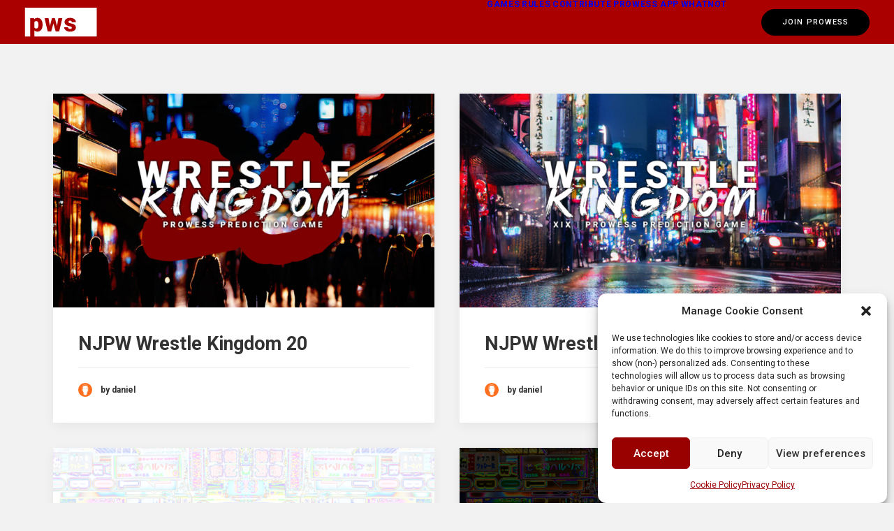

--- FILE ---
content_type: text/html; charset=utf-8
request_url: https://www.google.com/recaptcha/api2/anchor?ar=1&k=6LeN-J0UAAAAAFuA21YjJgZgqnbq-PJ-AeSRIDaB&co=aHR0cHM6Ly9wcm93cmVzdGxpbmdzY29yZWNhcmRzLmNvbTo0NDM.&hl=en&v=PoyoqOPhxBO7pBk68S4YbpHZ&size=invisible&anchor-ms=20000&execute-ms=30000&cb=z2ja5g760ia
body_size: 48551
content:
<!DOCTYPE HTML><html dir="ltr" lang="en"><head><meta http-equiv="Content-Type" content="text/html; charset=UTF-8">
<meta http-equiv="X-UA-Compatible" content="IE=edge">
<title>reCAPTCHA</title>
<style type="text/css">
/* cyrillic-ext */
@font-face {
  font-family: 'Roboto';
  font-style: normal;
  font-weight: 400;
  font-stretch: 100%;
  src: url(//fonts.gstatic.com/s/roboto/v48/KFO7CnqEu92Fr1ME7kSn66aGLdTylUAMa3GUBHMdazTgWw.woff2) format('woff2');
  unicode-range: U+0460-052F, U+1C80-1C8A, U+20B4, U+2DE0-2DFF, U+A640-A69F, U+FE2E-FE2F;
}
/* cyrillic */
@font-face {
  font-family: 'Roboto';
  font-style: normal;
  font-weight: 400;
  font-stretch: 100%;
  src: url(//fonts.gstatic.com/s/roboto/v48/KFO7CnqEu92Fr1ME7kSn66aGLdTylUAMa3iUBHMdazTgWw.woff2) format('woff2');
  unicode-range: U+0301, U+0400-045F, U+0490-0491, U+04B0-04B1, U+2116;
}
/* greek-ext */
@font-face {
  font-family: 'Roboto';
  font-style: normal;
  font-weight: 400;
  font-stretch: 100%;
  src: url(//fonts.gstatic.com/s/roboto/v48/KFO7CnqEu92Fr1ME7kSn66aGLdTylUAMa3CUBHMdazTgWw.woff2) format('woff2');
  unicode-range: U+1F00-1FFF;
}
/* greek */
@font-face {
  font-family: 'Roboto';
  font-style: normal;
  font-weight: 400;
  font-stretch: 100%;
  src: url(//fonts.gstatic.com/s/roboto/v48/KFO7CnqEu92Fr1ME7kSn66aGLdTylUAMa3-UBHMdazTgWw.woff2) format('woff2');
  unicode-range: U+0370-0377, U+037A-037F, U+0384-038A, U+038C, U+038E-03A1, U+03A3-03FF;
}
/* math */
@font-face {
  font-family: 'Roboto';
  font-style: normal;
  font-weight: 400;
  font-stretch: 100%;
  src: url(//fonts.gstatic.com/s/roboto/v48/KFO7CnqEu92Fr1ME7kSn66aGLdTylUAMawCUBHMdazTgWw.woff2) format('woff2');
  unicode-range: U+0302-0303, U+0305, U+0307-0308, U+0310, U+0312, U+0315, U+031A, U+0326-0327, U+032C, U+032F-0330, U+0332-0333, U+0338, U+033A, U+0346, U+034D, U+0391-03A1, U+03A3-03A9, U+03B1-03C9, U+03D1, U+03D5-03D6, U+03F0-03F1, U+03F4-03F5, U+2016-2017, U+2034-2038, U+203C, U+2040, U+2043, U+2047, U+2050, U+2057, U+205F, U+2070-2071, U+2074-208E, U+2090-209C, U+20D0-20DC, U+20E1, U+20E5-20EF, U+2100-2112, U+2114-2115, U+2117-2121, U+2123-214F, U+2190, U+2192, U+2194-21AE, U+21B0-21E5, U+21F1-21F2, U+21F4-2211, U+2213-2214, U+2216-22FF, U+2308-230B, U+2310, U+2319, U+231C-2321, U+2336-237A, U+237C, U+2395, U+239B-23B7, U+23D0, U+23DC-23E1, U+2474-2475, U+25AF, U+25B3, U+25B7, U+25BD, U+25C1, U+25CA, U+25CC, U+25FB, U+266D-266F, U+27C0-27FF, U+2900-2AFF, U+2B0E-2B11, U+2B30-2B4C, U+2BFE, U+3030, U+FF5B, U+FF5D, U+1D400-1D7FF, U+1EE00-1EEFF;
}
/* symbols */
@font-face {
  font-family: 'Roboto';
  font-style: normal;
  font-weight: 400;
  font-stretch: 100%;
  src: url(//fonts.gstatic.com/s/roboto/v48/KFO7CnqEu92Fr1ME7kSn66aGLdTylUAMaxKUBHMdazTgWw.woff2) format('woff2');
  unicode-range: U+0001-000C, U+000E-001F, U+007F-009F, U+20DD-20E0, U+20E2-20E4, U+2150-218F, U+2190, U+2192, U+2194-2199, U+21AF, U+21E6-21F0, U+21F3, U+2218-2219, U+2299, U+22C4-22C6, U+2300-243F, U+2440-244A, U+2460-24FF, U+25A0-27BF, U+2800-28FF, U+2921-2922, U+2981, U+29BF, U+29EB, U+2B00-2BFF, U+4DC0-4DFF, U+FFF9-FFFB, U+10140-1018E, U+10190-1019C, U+101A0, U+101D0-101FD, U+102E0-102FB, U+10E60-10E7E, U+1D2C0-1D2D3, U+1D2E0-1D37F, U+1F000-1F0FF, U+1F100-1F1AD, U+1F1E6-1F1FF, U+1F30D-1F30F, U+1F315, U+1F31C, U+1F31E, U+1F320-1F32C, U+1F336, U+1F378, U+1F37D, U+1F382, U+1F393-1F39F, U+1F3A7-1F3A8, U+1F3AC-1F3AF, U+1F3C2, U+1F3C4-1F3C6, U+1F3CA-1F3CE, U+1F3D4-1F3E0, U+1F3ED, U+1F3F1-1F3F3, U+1F3F5-1F3F7, U+1F408, U+1F415, U+1F41F, U+1F426, U+1F43F, U+1F441-1F442, U+1F444, U+1F446-1F449, U+1F44C-1F44E, U+1F453, U+1F46A, U+1F47D, U+1F4A3, U+1F4B0, U+1F4B3, U+1F4B9, U+1F4BB, U+1F4BF, U+1F4C8-1F4CB, U+1F4D6, U+1F4DA, U+1F4DF, U+1F4E3-1F4E6, U+1F4EA-1F4ED, U+1F4F7, U+1F4F9-1F4FB, U+1F4FD-1F4FE, U+1F503, U+1F507-1F50B, U+1F50D, U+1F512-1F513, U+1F53E-1F54A, U+1F54F-1F5FA, U+1F610, U+1F650-1F67F, U+1F687, U+1F68D, U+1F691, U+1F694, U+1F698, U+1F6AD, U+1F6B2, U+1F6B9-1F6BA, U+1F6BC, U+1F6C6-1F6CF, U+1F6D3-1F6D7, U+1F6E0-1F6EA, U+1F6F0-1F6F3, U+1F6F7-1F6FC, U+1F700-1F7FF, U+1F800-1F80B, U+1F810-1F847, U+1F850-1F859, U+1F860-1F887, U+1F890-1F8AD, U+1F8B0-1F8BB, U+1F8C0-1F8C1, U+1F900-1F90B, U+1F93B, U+1F946, U+1F984, U+1F996, U+1F9E9, U+1FA00-1FA6F, U+1FA70-1FA7C, U+1FA80-1FA89, U+1FA8F-1FAC6, U+1FACE-1FADC, U+1FADF-1FAE9, U+1FAF0-1FAF8, U+1FB00-1FBFF;
}
/* vietnamese */
@font-face {
  font-family: 'Roboto';
  font-style: normal;
  font-weight: 400;
  font-stretch: 100%;
  src: url(//fonts.gstatic.com/s/roboto/v48/KFO7CnqEu92Fr1ME7kSn66aGLdTylUAMa3OUBHMdazTgWw.woff2) format('woff2');
  unicode-range: U+0102-0103, U+0110-0111, U+0128-0129, U+0168-0169, U+01A0-01A1, U+01AF-01B0, U+0300-0301, U+0303-0304, U+0308-0309, U+0323, U+0329, U+1EA0-1EF9, U+20AB;
}
/* latin-ext */
@font-face {
  font-family: 'Roboto';
  font-style: normal;
  font-weight: 400;
  font-stretch: 100%;
  src: url(//fonts.gstatic.com/s/roboto/v48/KFO7CnqEu92Fr1ME7kSn66aGLdTylUAMa3KUBHMdazTgWw.woff2) format('woff2');
  unicode-range: U+0100-02BA, U+02BD-02C5, U+02C7-02CC, U+02CE-02D7, U+02DD-02FF, U+0304, U+0308, U+0329, U+1D00-1DBF, U+1E00-1E9F, U+1EF2-1EFF, U+2020, U+20A0-20AB, U+20AD-20C0, U+2113, U+2C60-2C7F, U+A720-A7FF;
}
/* latin */
@font-face {
  font-family: 'Roboto';
  font-style: normal;
  font-weight: 400;
  font-stretch: 100%;
  src: url(//fonts.gstatic.com/s/roboto/v48/KFO7CnqEu92Fr1ME7kSn66aGLdTylUAMa3yUBHMdazQ.woff2) format('woff2');
  unicode-range: U+0000-00FF, U+0131, U+0152-0153, U+02BB-02BC, U+02C6, U+02DA, U+02DC, U+0304, U+0308, U+0329, U+2000-206F, U+20AC, U+2122, U+2191, U+2193, U+2212, U+2215, U+FEFF, U+FFFD;
}
/* cyrillic-ext */
@font-face {
  font-family: 'Roboto';
  font-style: normal;
  font-weight: 500;
  font-stretch: 100%;
  src: url(//fonts.gstatic.com/s/roboto/v48/KFO7CnqEu92Fr1ME7kSn66aGLdTylUAMa3GUBHMdazTgWw.woff2) format('woff2');
  unicode-range: U+0460-052F, U+1C80-1C8A, U+20B4, U+2DE0-2DFF, U+A640-A69F, U+FE2E-FE2F;
}
/* cyrillic */
@font-face {
  font-family: 'Roboto';
  font-style: normal;
  font-weight: 500;
  font-stretch: 100%;
  src: url(//fonts.gstatic.com/s/roboto/v48/KFO7CnqEu92Fr1ME7kSn66aGLdTylUAMa3iUBHMdazTgWw.woff2) format('woff2');
  unicode-range: U+0301, U+0400-045F, U+0490-0491, U+04B0-04B1, U+2116;
}
/* greek-ext */
@font-face {
  font-family: 'Roboto';
  font-style: normal;
  font-weight: 500;
  font-stretch: 100%;
  src: url(//fonts.gstatic.com/s/roboto/v48/KFO7CnqEu92Fr1ME7kSn66aGLdTylUAMa3CUBHMdazTgWw.woff2) format('woff2');
  unicode-range: U+1F00-1FFF;
}
/* greek */
@font-face {
  font-family: 'Roboto';
  font-style: normal;
  font-weight: 500;
  font-stretch: 100%;
  src: url(//fonts.gstatic.com/s/roboto/v48/KFO7CnqEu92Fr1ME7kSn66aGLdTylUAMa3-UBHMdazTgWw.woff2) format('woff2');
  unicode-range: U+0370-0377, U+037A-037F, U+0384-038A, U+038C, U+038E-03A1, U+03A3-03FF;
}
/* math */
@font-face {
  font-family: 'Roboto';
  font-style: normal;
  font-weight: 500;
  font-stretch: 100%;
  src: url(//fonts.gstatic.com/s/roboto/v48/KFO7CnqEu92Fr1ME7kSn66aGLdTylUAMawCUBHMdazTgWw.woff2) format('woff2');
  unicode-range: U+0302-0303, U+0305, U+0307-0308, U+0310, U+0312, U+0315, U+031A, U+0326-0327, U+032C, U+032F-0330, U+0332-0333, U+0338, U+033A, U+0346, U+034D, U+0391-03A1, U+03A3-03A9, U+03B1-03C9, U+03D1, U+03D5-03D6, U+03F0-03F1, U+03F4-03F5, U+2016-2017, U+2034-2038, U+203C, U+2040, U+2043, U+2047, U+2050, U+2057, U+205F, U+2070-2071, U+2074-208E, U+2090-209C, U+20D0-20DC, U+20E1, U+20E5-20EF, U+2100-2112, U+2114-2115, U+2117-2121, U+2123-214F, U+2190, U+2192, U+2194-21AE, U+21B0-21E5, U+21F1-21F2, U+21F4-2211, U+2213-2214, U+2216-22FF, U+2308-230B, U+2310, U+2319, U+231C-2321, U+2336-237A, U+237C, U+2395, U+239B-23B7, U+23D0, U+23DC-23E1, U+2474-2475, U+25AF, U+25B3, U+25B7, U+25BD, U+25C1, U+25CA, U+25CC, U+25FB, U+266D-266F, U+27C0-27FF, U+2900-2AFF, U+2B0E-2B11, U+2B30-2B4C, U+2BFE, U+3030, U+FF5B, U+FF5D, U+1D400-1D7FF, U+1EE00-1EEFF;
}
/* symbols */
@font-face {
  font-family: 'Roboto';
  font-style: normal;
  font-weight: 500;
  font-stretch: 100%;
  src: url(//fonts.gstatic.com/s/roboto/v48/KFO7CnqEu92Fr1ME7kSn66aGLdTylUAMaxKUBHMdazTgWw.woff2) format('woff2');
  unicode-range: U+0001-000C, U+000E-001F, U+007F-009F, U+20DD-20E0, U+20E2-20E4, U+2150-218F, U+2190, U+2192, U+2194-2199, U+21AF, U+21E6-21F0, U+21F3, U+2218-2219, U+2299, U+22C4-22C6, U+2300-243F, U+2440-244A, U+2460-24FF, U+25A0-27BF, U+2800-28FF, U+2921-2922, U+2981, U+29BF, U+29EB, U+2B00-2BFF, U+4DC0-4DFF, U+FFF9-FFFB, U+10140-1018E, U+10190-1019C, U+101A0, U+101D0-101FD, U+102E0-102FB, U+10E60-10E7E, U+1D2C0-1D2D3, U+1D2E0-1D37F, U+1F000-1F0FF, U+1F100-1F1AD, U+1F1E6-1F1FF, U+1F30D-1F30F, U+1F315, U+1F31C, U+1F31E, U+1F320-1F32C, U+1F336, U+1F378, U+1F37D, U+1F382, U+1F393-1F39F, U+1F3A7-1F3A8, U+1F3AC-1F3AF, U+1F3C2, U+1F3C4-1F3C6, U+1F3CA-1F3CE, U+1F3D4-1F3E0, U+1F3ED, U+1F3F1-1F3F3, U+1F3F5-1F3F7, U+1F408, U+1F415, U+1F41F, U+1F426, U+1F43F, U+1F441-1F442, U+1F444, U+1F446-1F449, U+1F44C-1F44E, U+1F453, U+1F46A, U+1F47D, U+1F4A3, U+1F4B0, U+1F4B3, U+1F4B9, U+1F4BB, U+1F4BF, U+1F4C8-1F4CB, U+1F4D6, U+1F4DA, U+1F4DF, U+1F4E3-1F4E6, U+1F4EA-1F4ED, U+1F4F7, U+1F4F9-1F4FB, U+1F4FD-1F4FE, U+1F503, U+1F507-1F50B, U+1F50D, U+1F512-1F513, U+1F53E-1F54A, U+1F54F-1F5FA, U+1F610, U+1F650-1F67F, U+1F687, U+1F68D, U+1F691, U+1F694, U+1F698, U+1F6AD, U+1F6B2, U+1F6B9-1F6BA, U+1F6BC, U+1F6C6-1F6CF, U+1F6D3-1F6D7, U+1F6E0-1F6EA, U+1F6F0-1F6F3, U+1F6F7-1F6FC, U+1F700-1F7FF, U+1F800-1F80B, U+1F810-1F847, U+1F850-1F859, U+1F860-1F887, U+1F890-1F8AD, U+1F8B0-1F8BB, U+1F8C0-1F8C1, U+1F900-1F90B, U+1F93B, U+1F946, U+1F984, U+1F996, U+1F9E9, U+1FA00-1FA6F, U+1FA70-1FA7C, U+1FA80-1FA89, U+1FA8F-1FAC6, U+1FACE-1FADC, U+1FADF-1FAE9, U+1FAF0-1FAF8, U+1FB00-1FBFF;
}
/* vietnamese */
@font-face {
  font-family: 'Roboto';
  font-style: normal;
  font-weight: 500;
  font-stretch: 100%;
  src: url(//fonts.gstatic.com/s/roboto/v48/KFO7CnqEu92Fr1ME7kSn66aGLdTylUAMa3OUBHMdazTgWw.woff2) format('woff2');
  unicode-range: U+0102-0103, U+0110-0111, U+0128-0129, U+0168-0169, U+01A0-01A1, U+01AF-01B0, U+0300-0301, U+0303-0304, U+0308-0309, U+0323, U+0329, U+1EA0-1EF9, U+20AB;
}
/* latin-ext */
@font-face {
  font-family: 'Roboto';
  font-style: normal;
  font-weight: 500;
  font-stretch: 100%;
  src: url(//fonts.gstatic.com/s/roboto/v48/KFO7CnqEu92Fr1ME7kSn66aGLdTylUAMa3KUBHMdazTgWw.woff2) format('woff2');
  unicode-range: U+0100-02BA, U+02BD-02C5, U+02C7-02CC, U+02CE-02D7, U+02DD-02FF, U+0304, U+0308, U+0329, U+1D00-1DBF, U+1E00-1E9F, U+1EF2-1EFF, U+2020, U+20A0-20AB, U+20AD-20C0, U+2113, U+2C60-2C7F, U+A720-A7FF;
}
/* latin */
@font-face {
  font-family: 'Roboto';
  font-style: normal;
  font-weight: 500;
  font-stretch: 100%;
  src: url(//fonts.gstatic.com/s/roboto/v48/KFO7CnqEu92Fr1ME7kSn66aGLdTylUAMa3yUBHMdazQ.woff2) format('woff2');
  unicode-range: U+0000-00FF, U+0131, U+0152-0153, U+02BB-02BC, U+02C6, U+02DA, U+02DC, U+0304, U+0308, U+0329, U+2000-206F, U+20AC, U+2122, U+2191, U+2193, U+2212, U+2215, U+FEFF, U+FFFD;
}
/* cyrillic-ext */
@font-face {
  font-family: 'Roboto';
  font-style: normal;
  font-weight: 900;
  font-stretch: 100%;
  src: url(//fonts.gstatic.com/s/roboto/v48/KFO7CnqEu92Fr1ME7kSn66aGLdTylUAMa3GUBHMdazTgWw.woff2) format('woff2');
  unicode-range: U+0460-052F, U+1C80-1C8A, U+20B4, U+2DE0-2DFF, U+A640-A69F, U+FE2E-FE2F;
}
/* cyrillic */
@font-face {
  font-family: 'Roboto';
  font-style: normal;
  font-weight: 900;
  font-stretch: 100%;
  src: url(//fonts.gstatic.com/s/roboto/v48/KFO7CnqEu92Fr1ME7kSn66aGLdTylUAMa3iUBHMdazTgWw.woff2) format('woff2');
  unicode-range: U+0301, U+0400-045F, U+0490-0491, U+04B0-04B1, U+2116;
}
/* greek-ext */
@font-face {
  font-family: 'Roboto';
  font-style: normal;
  font-weight: 900;
  font-stretch: 100%;
  src: url(//fonts.gstatic.com/s/roboto/v48/KFO7CnqEu92Fr1ME7kSn66aGLdTylUAMa3CUBHMdazTgWw.woff2) format('woff2');
  unicode-range: U+1F00-1FFF;
}
/* greek */
@font-face {
  font-family: 'Roboto';
  font-style: normal;
  font-weight: 900;
  font-stretch: 100%;
  src: url(//fonts.gstatic.com/s/roboto/v48/KFO7CnqEu92Fr1ME7kSn66aGLdTylUAMa3-UBHMdazTgWw.woff2) format('woff2');
  unicode-range: U+0370-0377, U+037A-037F, U+0384-038A, U+038C, U+038E-03A1, U+03A3-03FF;
}
/* math */
@font-face {
  font-family: 'Roboto';
  font-style: normal;
  font-weight: 900;
  font-stretch: 100%;
  src: url(//fonts.gstatic.com/s/roboto/v48/KFO7CnqEu92Fr1ME7kSn66aGLdTylUAMawCUBHMdazTgWw.woff2) format('woff2');
  unicode-range: U+0302-0303, U+0305, U+0307-0308, U+0310, U+0312, U+0315, U+031A, U+0326-0327, U+032C, U+032F-0330, U+0332-0333, U+0338, U+033A, U+0346, U+034D, U+0391-03A1, U+03A3-03A9, U+03B1-03C9, U+03D1, U+03D5-03D6, U+03F0-03F1, U+03F4-03F5, U+2016-2017, U+2034-2038, U+203C, U+2040, U+2043, U+2047, U+2050, U+2057, U+205F, U+2070-2071, U+2074-208E, U+2090-209C, U+20D0-20DC, U+20E1, U+20E5-20EF, U+2100-2112, U+2114-2115, U+2117-2121, U+2123-214F, U+2190, U+2192, U+2194-21AE, U+21B0-21E5, U+21F1-21F2, U+21F4-2211, U+2213-2214, U+2216-22FF, U+2308-230B, U+2310, U+2319, U+231C-2321, U+2336-237A, U+237C, U+2395, U+239B-23B7, U+23D0, U+23DC-23E1, U+2474-2475, U+25AF, U+25B3, U+25B7, U+25BD, U+25C1, U+25CA, U+25CC, U+25FB, U+266D-266F, U+27C0-27FF, U+2900-2AFF, U+2B0E-2B11, U+2B30-2B4C, U+2BFE, U+3030, U+FF5B, U+FF5D, U+1D400-1D7FF, U+1EE00-1EEFF;
}
/* symbols */
@font-face {
  font-family: 'Roboto';
  font-style: normal;
  font-weight: 900;
  font-stretch: 100%;
  src: url(//fonts.gstatic.com/s/roboto/v48/KFO7CnqEu92Fr1ME7kSn66aGLdTylUAMaxKUBHMdazTgWw.woff2) format('woff2');
  unicode-range: U+0001-000C, U+000E-001F, U+007F-009F, U+20DD-20E0, U+20E2-20E4, U+2150-218F, U+2190, U+2192, U+2194-2199, U+21AF, U+21E6-21F0, U+21F3, U+2218-2219, U+2299, U+22C4-22C6, U+2300-243F, U+2440-244A, U+2460-24FF, U+25A0-27BF, U+2800-28FF, U+2921-2922, U+2981, U+29BF, U+29EB, U+2B00-2BFF, U+4DC0-4DFF, U+FFF9-FFFB, U+10140-1018E, U+10190-1019C, U+101A0, U+101D0-101FD, U+102E0-102FB, U+10E60-10E7E, U+1D2C0-1D2D3, U+1D2E0-1D37F, U+1F000-1F0FF, U+1F100-1F1AD, U+1F1E6-1F1FF, U+1F30D-1F30F, U+1F315, U+1F31C, U+1F31E, U+1F320-1F32C, U+1F336, U+1F378, U+1F37D, U+1F382, U+1F393-1F39F, U+1F3A7-1F3A8, U+1F3AC-1F3AF, U+1F3C2, U+1F3C4-1F3C6, U+1F3CA-1F3CE, U+1F3D4-1F3E0, U+1F3ED, U+1F3F1-1F3F3, U+1F3F5-1F3F7, U+1F408, U+1F415, U+1F41F, U+1F426, U+1F43F, U+1F441-1F442, U+1F444, U+1F446-1F449, U+1F44C-1F44E, U+1F453, U+1F46A, U+1F47D, U+1F4A3, U+1F4B0, U+1F4B3, U+1F4B9, U+1F4BB, U+1F4BF, U+1F4C8-1F4CB, U+1F4D6, U+1F4DA, U+1F4DF, U+1F4E3-1F4E6, U+1F4EA-1F4ED, U+1F4F7, U+1F4F9-1F4FB, U+1F4FD-1F4FE, U+1F503, U+1F507-1F50B, U+1F50D, U+1F512-1F513, U+1F53E-1F54A, U+1F54F-1F5FA, U+1F610, U+1F650-1F67F, U+1F687, U+1F68D, U+1F691, U+1F694, U+1F698, U+1F6AD, U+1F6B2, U+1F6B9-1F6BA, U+1F6BC, U+1F6C6-1F6CF, U+1F6D3-1F6D7, U+1F6E0-1F6EA, U+1F6F0-1F6F3, U+1F6F7-1F6FC, U+1F700-1F7FF, U+1F800-1F80B, U+1F810-1F847, U+1F850-1F859, U+1F860-1F887, U+1F890-1F8AD, U+1F8B0-1F8BB, U+1F8C0-1F8C1, U+1F900-1F90B, U+1F93B, U+1F946, U+1F984, U+1F996, U+1F9E9, U+1FA00-1FA6F, U+1FA70-1FA7C, U+1FA80-1FA89, U+1FA8F-1FAC6, U+1FACE-1FADC, U+1FADF-1FAE9, U+1FAF0-1FAF8, U+1FB00-1FBFF;
}
/* vietnamese */
@font-face {
  font-family: 'Roboto';
  font-style: normal;
  font-weight: 900;
  font-stretch: 100%;
  src: url(//fonts.gstatic.com/s/roboto/v48/KFO7CnqEu92Fr1ME7kSn66aGLdTylUAMa3OUBHMdazTgWw.woff2) format('woff2');
  unicode-range: U+0102-0103, U+0110-0111, U+0128-0129, U+0168-0169, U+01A0-01A1, U+01AF-01B0, U+0300-0301, U+0303-0304, U+0308-0309, U+0323, U+0329, U+1EA0-1EF9, U+20AB;
}
/* latin-ext */
@font-face {
  font-family: 'Roboto';
  font-style: normal;
  font-weight: 900;
  font-stretch: 100%;
  src: url(//fonts.gstatic.com/s/roboto/v48/KFO7CnqEu92Fr1ME7kSn66aGLdTylUAMa3KUBHMdazTgWw.woff2) format('woff2');
  unicode-range: U+0100-02BA, U+02BD-02C5, U+02C7-02CC, U+02CE-02D7, U+02DD-02FF, U+0304, U+0308, U+0329, U+1D00-1DBF, U+1E00-1E9F, U+1EF2-1EFF, U+2020, U+20A0-20AB, U+20AD-20C0, U+2113, U+2C60-2C7F, U+A720-A7FF;
}
/* latin */
@font-face {
  font-family: 'Roboto';
  font-style: normal;
  font-weight: 900;
  font-stretch: 100%;
  src: url(//fonts.gstatic.com/s/roboto/v48/KFO7CnqEu92Fr1ME7kSn66aGLdTylUAMa3yUBHMdazQ.woff2) format('woff2');
  unicode-range: U+0000-00FF, U+0131, U+0152-0153, U+02BB-02BC, U+02C6, U+02DA, U+02DC, U+0304, U+0308, U+0329, U+2000-206F, U+20AC, U+2122, U+2191, U+2193, U+2212, U+2215, U+FEFF, U+FFFD;
}

</style>
<link rel="stylesheet" type="text/css" href="https://www.gstatic.com/recaptcha/releases/PoyoqOPhxBO7pBk68S4YbpHZ/styles__ltr.css">
<script nonce="1tKiKhe918jRAMsFGfoIJw" type="text/javascript">window['__recaptcha_api'] = 'https://www.google.com/recaptcha/api2/';</script>
<script type="text/javascript" src="https://www.gstatic.com/recaptcha/releases/PoyoqOPhxBO7pBk68S4YbpHZ/recaptcha__en.js" nonce="1tKiKhe918jRAMsFGfoIJw">
      
    </script></head>
<body><div id="rc-anchor-alert" class="rc-anchor-alert"></div>
<input type="hidden" id="recaptcha-token" value="[base64]">
<script type="text/javascript" nonce="1tKiKhe918jRAMsFGfoIJw">
      recaptcha.anchor.Main.init("[\x22ainput\x22,[\x22bgdata\x22,\x22\x22,\[base64]/[base64]/[base64]/[base64]/[base64]/[base64]/KGcoTywyNTMsTy5PKSxVRyhPLEMpKTpnKE8sMjUzLEMpLE8pKSxsKSksTykpfSxieT1mdW5jdGlvbihDLE8sdSxsKXtmb3IobD0odT1SKEMpLDApO08+MDtPLS0pbD1sPDw4fFooQyk7ZyhDLHUsbCl9LFVHPWZ1bmN0aW9uKEMsTyl7Qy5pLmxlbmd0aD4xMDQ/[base64]/[base64]/[base64]/[base64]/[base64]/[base64]/[base64]\\u003d\x22,\[base64]\\u003d\\u003d\x22,\x22w6A5LcOhTW8RwoXCnsKFw7pJwohDwqfCm8KjUcO/[base64]/Cp3PCisKdw6/DiMKNOGvDrn/ClWvDhMK8EsOmfFpIXXEJwofCkwlfw67DiMO4fcOhw7rDsldsw4JXbcK3woo6Ijx1KzLCq1zCi11jSsOZw7Z0acOewp4gYSbCjWMAw47DusKGHsKXS8KZE8OXwobCicKfw7VQwpB/ScOveHbDr1Nkw4fDmS/DojUIw5wJFsOZwo9swqDDvcO6wq5kawYGwo7CgMOeY0zCicKXT8K0w4giw5IuDcOaFcOfCMKww6wNfMO2ABDCnmMPfH47w5TDh2QdwqrDmcKuc8KFTMOZwrXDsMOfD23Dm8OcEmc5w6PCosO2PcKJM2/DgMKhXzPCr8K4woJ9w4JSwpHDn8KDU1NpJMOXQkHCtFRFHcKRKwDCs8KGwp9iez3Cp2/CqnbCqQTDqj4Ww5BEw4XCl2rCvQJJaMOAcysJw73CpMKTCkzClgHCi8OMw7A/wrUPw7omaBbClB/CpMKdw6JYwpk6ZX8cw5ASN8OhU8O5UMOowrBgw5HDuTEww5nDu8KxSBTCtcK2w7RSwrDCjsK1OMOgQFfCgjfDgjHCnV/CqRDDgGBWwrp4woPDpcOvw5kawrU3D8O8Fztnw5fCscO+w53DrnJFw6Ifw5zCpsOZw4NvZ37CosKNWcOiw588w6bCuMKnCsK/CWV5w60uCE8zw7fDr1fDtBDCnMKtw6YNKGfDpsKNE8O4wrNBOWLDtcKUFsKTw5PCn8OlQsKJIQcSQcO/[base64]/[base64]/CCLDuzNfBA3CuVXClwgzdsOfw5DCm8KsXB5GwrI/[base64]/DncKxw5JDwpNUw7gGwr9PKCVUWUDDp8Kqw4QVREHDvMOfRMK6w7zCjcOPHsKIdC3DpHHCqgkCwofCo8O0aALCi8OGO8K0wroKwrTDnC04wrdNJE0iwr/CoEzChMOEQcKDw6HCgMO8wpHDukDDnMKSfMKtwokvw7fCk8KVw6DCm8Kza8KlXH9oTMK2MyDCthnDpsK5FcOywqTDiMOAPx0Twq/DusORwrYiwqHCvwXDv8Oww4vCocKOw53DtMOAw6ZqRjxXDVzDqUU4wrkewoxKV1cFHA/Dr8O9w73DpE3CrMKvIlPCuhnCp8K1NsKxEkTCocOdE8KMwoR/MFNTFMK+wq9Yw6HCqidUwq/CqcKzGcKXwqlQw5sgIcKQMAXCisKKMsKiJDJFwpHCt8K3C8K4w64rwqZ2bRR5w4DDvg8uMMKGAsKJSXA2w64gw7/Dk8OCH8Ozw51kG8O2bMKgSTpfwqPCo8KEGsKtC8KIEMO/R8ONRsKXA3QNGcKOwqRHw5HCp8Kfw7xrDxrDrMO2w5bCpHV6Dh0+wqLCq2E1w5nDjnHDrMKOwq0aPCvCgcK2KyLDlsOfG23CiBHDn3tDc8KTw6PDk8KHwq17BcKKVcKbwpMTw4/CrE5zVMOlUMOLWQccw5vDp1hbwqMNJMKmWsOIIUfDnFwPOMOuwpfCnh/CicOpb8O2SX8TA1QJw4FwAj/DhUkfw7PDj0/[base64]/Dq2YUw4otwpPDjcK4w7bDtxkCWcOIw7DDt8KaVcO+wq/Dm8Kgw4XCsyNVw6NrwqRBw6h0wpXCgAtxw4x/DXbDisOkPBfDv2jDlsO5JcKdw6Vzw5o8OcOCwrzDtsOgIWPCnBIfNSPDgThdwqE/[base64]/CgsK8w4TDnsKJSVDDu29yFMOKwpopXinCs8Kow5sMA1QxZMKpw5XDnzLDs8OYwpIiQDHCpG55w6ttwppOMsOpJAnDm1/DtMK7woM6w4F1FhLDrcOxZG/[base64]/wqHCgBYWwrnDmg8rwoDClllvwqjCv8KswqdTw7QHw7PDksKNWMORwp7DtTVhwos1wrdfw6/DtMKhw6A6w6xqK8K6Oz3Dp0DDvMO9w7ACw4Icw4sBw5oNagVkFcOzNsOawpgLEmbDtAnDu8OYVVoPFcKYI1pAw6QUw73Dl8OEw4/[base64]/[base64]/[base64]/Cg1vCoHsPwpjClW57wq/DqAxxwrXCnlc4w77CjDwdwp0Ew51AwoE6w5V7w4oXM8K2wpzDmErDu8OUbMKOb8K6wprCjDBRewcVdcKlw6jCq8OQOsKowrc8wpQFJyBJwobCkXg4w6TDlyhpw7XCl2tMw4Uqw5jDoycBwpEjw4TCvMKrcF/CkihsesO1a8K7woPCvcOuZB0OFMOMw7rCnAXDrMKaw7/DmsOOVcKQDx80QzgBw4jCqFNKw5jCmcKmwr1/wq01wo7CsC/[base64]/[base64]/CpsOrLWbDu8Kqc8Kkd0p/RFF1w7wSW2x6XMODYcOsw5rCssKVwoUAEMKkEsK2Gy8MLMKMw5zCqnnClVPDqmzCvXRuO8KzcsOKw5J3w5c9w6IvNHrDhMKCaVTDocOuecKIw7tjw55ZBsKIw6XCkMORwqHDlRbDl8Ktw73Cu8OyXFnCrFE7f8KQwp/[base64]/Ds39kw5bCgcKEw7zDtRQewolxwqxOFcOawpPChsOdwp/Ct8KTclo1wozCssKvLzDDj8Ojw6osw6HDpsK6w4hibVfDusKkESjClsKuwp50bRZ7w7FqB8O5w4LCucO2Ah4Qwq8JZsOVwpZfICxgw5ZmY03Dg8KrRwXDhXEIX8OIwrjChsOuw5zDqsOTw7Bpw4vDocKQwpJAw7fDhMOjw4TClcOOWz4Vw63CosOQw43Dj3I5Fgc/w6nDosOaHFTDh3/DpcOURHjCpcO4U8KZwrjDosOsw4HCgcOLwpBGw4o/[base64]/[base64]/CuAHDucKoHEhbw7XDjsKIBzzDqcOaw4McChnDqHLCvMOiwonDjjB8wo/DsC3DucOKw4AHw4MAw6nDgE4bXMO6wqvDomopSMOJNMK3eiDDpsKuFTTCn8KEwrBowqESYCzDm8K8w7ADa8O9wogZScO1EMOgLMOgDAJ8w6tGwoRcw7XClEfDkU3DocOkwrvClcOiPMOWw4nDpTLCk8O1AsOScFAdLQ4iC8KkwoXCsyIGw47CiE/DsCTCgQdUwpjDrsKew6E0Mml/w7PClFvCjsKSKFoQw5ZEZMKUw4kdwoREw7PDlGHDjXxcw7wawqU5wpbDo8OqwpLClMKZw4g+asORwqrChn3DpsOtagDCvXLDqMK+PV/ClMO6V33CoMKuwohsV3kAwpXCuDMGS8OOCsOUwq3DpGDCssKWfsKxworCmlUkNxnDhFjDrcKdwp8BwoTDkcOcwqLDqR7Ds8Kqw6HCmhYDwojCvATDrcKIWQgJDAvDkcOVSwbDsMKQwpp0w6XCi1gowop3w4bCuFDCp8O0w4DDt8OMWsOhFsO2NsO2VMKdw4l5acO/w5rDt0RJd8O+FcKtZ8OLN8OjJSPCg8K6wqMOGgHCgwrCkcOWw4HCuxsPwr9zw5zDgkjCq04FwonDn8OUw6TDvEhww65pOMKRHcOrwqR3fMKTHkUswpHCow/DjMKIwqcMNcK6BQghwpQGwp4MIxLCoC8Aw74Sw6Znw53CqVjCnFFrworDug8bIEzCpU0SwrTCmEDDiEfDgMKNG1sPw5HDnl3ClyHCvMKIw4nCksKIw4dmwphZHSbDhktYw5PCu8KDBMKUwq/CtMKrwp8oAcKCNMKgwrFIw6s8VwcFaTvDtsOEw7vDkwTCo2TDkw7Dvnc+UnE8Z0XCmcOhdwYAw43Cu8KAwpo/JcOPwo5HS27CgGExw7HCtMKVw6LCpnkaejfCoC9nw7MrGMOewrnCrw7DlsKWw4EJwqNWw4Naw5FQwqnDssKgw6LDu8ObBcKYw6V3wpbCpi4IXMOXIMKtwqHDocKdwrHCgcK4OcKew6PCgnduwr5/wrl4VDDDm1TDuzFCcG47wpFuZMOgM8KEwqp7V8KFbMKIdBdOw7jCr8K+woTDl1HDj0zDsWBuw75gwqVJwr/CqjBRwrXCozpqKcKYwqNqwrPCt8K3w58pwoAMD8KieGTDgGAHI8KKcSYswqXDvMOEQcO3IHc0w7dEVcOIKsKcw4pGw7/Cq8OAZSsew6IBwqfCpj7CpMO6csO8LTnDt8OgwrJRw6Isw6zDlWfDmFl1w5xFKyHDlWdUHsOAwr/[base64]/wowiwp52w7TChMOPXyrDoD/[base64]/Dr8K/wqZpF8KuMQPCnnsowodUwpjClcOAXsOxwqvCgcKuwr7Cpi9dw4DCjMOrDDbDhsOow6h/[base64]/Cn0AmWn/[base64]/CnMKAwo9uwqLDpcOAw7pjNmDDocOuw7EBwrE6wqTCqRFFw4E2wp7Dm2JpwoJAElzDhcKvwpotaFAgwq7CisKkL1FSb8Klw5sfw5QcXRZHRsKLwqshE3x5ZRsKwrx4c8Kfw6ROwrE0w5/[base64]/CqcOVwq1ibwzChUg+D3UDw60Kw4RJwpPCu3TDu0UdTSvDr8OdCkzCgy3DpcK2NRjCm8Kaw6TCp8K5EGddf3piI8OOw5cDBALCo2NQw4fDo0BVw4ocwrvDhMO8ZcOXw7/Dv8KnIH/[base64]/CqUk7w4HCncOQFMOgQg7DvUzDmEzCpMKbSg4VU1bCsFjDiMKBwqxyDARcw7zChxQ2cUXCgVjDhhM3TGXCgsKOcMK0eDISw5VzPcKvwqZoenptZcOXw7XDuMKbMAJOw7zDocKoOFsucsO+TMOpKSLDlU8BwpzDscKnw44ELSLDnMK0KsKkGWPCnQ/DocKzajJPGhDCksKywqk2wqxVOsKRdsORwqXCusOYOkZVwpBgbcOAJsK9w6vCgEJkMcK/wrtuB0IjDcOcwoTCpEfDkMKMw4nDt8K0w5fCjcO6I8KRXw5ccXHCqcKDw6MhIMOaw7bCqXnCg8OIw6vCgMKXwqjDnMKmw6fCt8KHwrAWw45Lwp/CiMKnW3/DqsKUCXRjw58iGj4ew4TDmg/[base64]/Yx/[base64]/ClwbCucKAwpN2GgRyw5TDqMKwwprCqMKYM3o1wp8bwp8DODFPQMK/bwLDv8ONw4jCt8K6wrDDp8O3wpHClx7CvsOtHizCjC45Okdhwo/[base64]/wqbDmyJdwrJTwqwJwolhZ2p1w6ANSSg2GsKEe8O9PHMdwrvDpMOtw7vDnhANQsOFXDjDsMOsEsKCfHbCoMOewrdMO8OZaMO/w5cAVsO6LcKYw5Q2w6tlwrHDvsOJwp7CmR3DgcKnw59QOcKtesKtP8KUak3Dt8KHV1RXWjErw7d4wo/[base64]/CtcKbw6vCkkxqwqzDh8KfNsK1w57Cr8KKVnPCq0fDnsKYwpPDiMKEW8O5FwvCj8KDwqXChjHClMOwMhjDpMKVaxk/w68yw4zDh0XDn1PDvcKXw7wlHnzDklPDuMKiYcKCeMOqVsOETy/[base64]/[base64]/[base64]/DkwPDvcKISGzCm3XCg8OuccKJwpXDtcOIw499wq/CgWsgQnjDq8Kew4nDvWnDksKowopOJsK9LMOPdcObw6BTwp/ClXLDnEXDo0PCnBrCmEjDksKlw7Fow77ClcKfwqFjwqoUwochwpdWw5vCisKmLzbDmiPDgCbChcKdUsOZb8KjUMOYRcOQLMK+FD8gcR/CvMO+M8KFwpRSAAwmXsO0w6JvfsObO8O3OMKDwrnDssKpwp8SbcOlAQTCkmHDoFPChj3CuxJaw5I/aWtdS8KswqjCtCXDth1Uw4HCkFbCpcOfecK5woVPwq3Dn8ODwpw/wqzCsMK8w7JAw4dKw5LDl8Odw6TCnj/DmDbCisO4aWTCmcKgEMOzwr/CgwzDlsOcw4JOQcKpw64OU8OIdsKmwpEzLcKIw6bDjsOwWi7Cl3/[base64]/Zk3DpsKpecOFwqJ3DzZew4oaU8KXw4rDg8OTG8OSwoVmb3fDjEbCilRWCsKSLsOXwpXCtCTDrcK6PMOfBWHDrMO2L3g5NhPCvzbCu8OOw6nDkCjDgB1Aw7JwWTYdDBpCKMKxwrPDlEHCl3/DksOww6oRwoRKwoMwP8Klc8OKwrthB2AQY1TCpA4VecKKwq1ewrLCjcOeVcKdw5rCqMOHwpLCnsObKsKJwox2b8OJwqXCgsONwrvDuMOJw4Y4BcKuVMOJwpvDl8K1wopHwrjDv8KodypmQB5+w4dZdVArw4AXw4sCZF/CvMKlwqFkwodMGSbCvsOVEBfCizNewpHCtcKra3DDqCQVw7HCpcKnw5/DocK6wpINwoBUGVZTDcOTw53DnznDlUB1WxHDhMOrW8OSwqzDmcKhw6vCp8Klw7HClwAGwqBYD8KXRcOZw5jCtW8Vwrh9YMKBAcO/w7zDsMO8wrhbOsKpwo80LcK7LThUw5PCiMOgwo7DkVM6SUg3bMKpwpnDhAVdw6EffsOowqtde8Kvw7PDjFdJwoJCwrN8woQrwqDCq0XDkMKSKy3CnmzDg8O0LV3Cj8KQZjzCpcO2JE8Jw43CsCDDv8OSC8KqQBbDp8K4w6/DqMOEwonDtEU5TnlAcMKvF05nwrBtZcKYwrxhLW56w4TCpiwcJyNUw73DgMOuR8OBw6tMw5Vbw5EmwpnDpXF8ejdVIAVCMXTCu8OLbyxIDVfDo3LDtDvDnMOzE0RXJGICScK5wrnDoHZdYR4Ywp3CrsOsYcO/w7YZMcOjIX9OIkHCp8KIMhrCszhpecKuw5bCjcKML8OdW8OnPl7DicOYw4fCh2PDll4+aMO8wq3CrsOZw7JdwpsYw4PCoRLDjm1gLMO0wqvCq8KJIBJ3V8Kww4ZZw7fDihHDpcO6RVshwokkwqdzEMKiTCgDP8OrUsO4w53CvhxpwpNswpLDmyA7wow7w6/Dg8KbeMKRw5/DgQdCw6VhGTE+w6vDicK1w4vChMKEV2jDhzjCm8KjY10GMlzClMKsJsO+QU55OwQ8EHzDp8OjH3wTCg1dwo7DnQjDgcKjw5VFw5PCn0c1wr0Ww5B1aXfDs8ODPsO3w6XCtsKaecOsf8OMK1FELzIhIBhKwqzCmlvCkkYBEyPDmsKhEW/Ds8K/YknCkiN4ScKtZiDDh8KFworDqUQ3W8KkZcKpwqkMwq/[base64]/w4xpccKWw41Ew4rCmVYDwpHCisKmwprDjMK7CMOEUAU/MDIGbDzCvcOQZnYNBMOmRnTCg8KCwqPDnmsVw7rCmMO6XBw2wrMYNcK3esKBYAXCmMKUwoASF0XDtMOGMsKnw5UEwpHDmkjCoCPDjA93w5Ucw6bDusOrwpBEcXvCi8Ogw43Dl08ow4LDucOMIcKWw5fCuSHDssKiw43CtsOkwqXCkMOFwq3DggrDlMOXw6B/OQVBwqDCm8OVw63DjhABOyvClntDWcK0PcOlw4/DtcK2wpJNw6FuDMOBaQ/CnifDjHTCmsKMNsOCw6VmdMONXcOhwrLCn8K0HsOQY8KLw7PCrWYvF8KoQynCtGLDl1rDgWQAw5UBH37DscKGwqjDgcKAI8KqKMK6ZcKsWsKARyJjw5NeaWInw5/[base64]/[base64]/DkDV1wp58dcOlw7TCqcKoHmtaw49rMCHCvD/DssKWw4Qowppaw5nDiF/CjsOCwrHDusO8czU/w6rDoGrCg8OxGwDDnMOPeMKawqTCmn7Cv8OdC8O9FV/DhDBgwpbDq8KDY8OPwr3CuMOZw73Dtlclw7zCkns3wpFVwrViwozCrcO7AE/[base64]/UwXCm8OeQj9uwoIawrYIwqDCvm3Dr8Oww7E6V8OjN8OpbcKhXsOiH8O4TMK/VMOvw7Auw5EdwpoHw51pdsKqIkzCsMKXQhAUewQGBMOFQ8KoP8Khw4xBGzTCq1HChVzDmsO6w610XCbDqcKkwrnDocOzwpjCtsKCwqJYA8KGHSZVwpzClcOsGgPCoHF7bcKeKXbDmsKLwqNNLMKPwr1Nw5/DnMOONxhpw4jCp8KvG04tw57DlhvCl37Ds8OMV8K0OTQ7w6fDiRjDtDbDiDpNw4dzFMKFwr7DtEAdwq1swpR0Z8OpwoQSJwjDixPDsMKcwrp2LcKZw4lsw6dEwo1iw5F+wrgyw43CtcK7Eh3CvyFhw7ocw6/DvBvDvVVnw5tuw79nw5kCwqvDjQIbScKYWMO3w6PCgcOMw4EzwqbCqsOvw5TCo38Hwpdxw5LDvWTDp3fDkFvDtWbCicOOwqrDvcODSiFlwrE0w7rDmnHCgsK/wqbDoxtbKHLDrMO6ZHEQWcKZRz1Nwp3DrRjDjMKcS17DvMORb8OXwo/CjMOlw43CjsKmwrXCjBdKwqEfCcKQw6AjwqplwoTCtCrDjsO+VH3CscOpTC3Do8OKYiFcVcOcFMK2wqnCpMODw43Dt3gOB1bDp8KAwq1EwozChVzDvcOuwrDDssOrwoprw77DisK1GjjDuTUDCyfDpXFdwotPZUvDnwTDvsK2Oi/Cp8OawrAecn1ZAMKLMsKLw5XCisKKwo/CgRYLDFzDlsKgI8KqwqBiTyDCq8KbwrPDgT8wfxjDusOMYcKDwo/[base64]/w7nDrsK/ZMOawqTDuFcYKh/CsBzDqDViAsKKw6TDlyvDjHgzM8OawqV7w6NvXCDCplI3TsKFwqbChcO/w5pHdMKaHMK8w5lSwrwMwoXDpMKBwpUhYkLCvMKuwpEowr87NcOHVMKEw5LDvCMOQcOkI8KCw5zDhsOvSgJIw6PDnAzDuwnCkAw0JHR/TUPDgsKpAk4Mw5bCjFPCvjvCrcKawr3CisKxY2/DiFXDgD1yaUzCpkTDhB/CrMOzNCfDh8Kow5zDl1VZw69nw4LCohXCgcKMMsOkw7TDvMOhw6fCnltgwrXDriEtwofCuMONw5fCgl9Hw6DCiDXCpMKkHcKjwp/Co2wEwqdhc3rCssKowpsvwpZNWG1Gw47Dk2h+wr1iwr3DpxcxHTllw7c2w4zCnjk4w6dRw6PDklXDs8OmOMOOw5TDqsK/dsOSw5UvXMO5wqcrwqkawqXCjsOPHGoPwrbClMOTwoIUw7HCuVXDncKMSRPDhxlNwr/ChMKNw4JNw51dQcOFYRcrCmtNF8K8GsKTwrVVWgDDpMObdG7Ct8OCwobDs8Omw7wMU8O4MMOGJsOKQWQXw5gtEAHCrMK/w4YJwoQYYg5QwobDuRTDsMO8w4JtwoxKc8OaV8KDwrQ1wrItwpvDmhzDnMKuM2RqwqXDtAvCoU/ClXnDvkrDsg/CkcOIwod9fMOvfXBRJcKkXcK2BShXDlXCiGnDhsO3w5TCigB/wp4SR1wQw4kmwrB7wobCqnrCmVtlw6MHX0XDi8KLwoPCtcOmMQVlYsOIFGkkw5pxccKuccOLUsKewqJTw6bDmcKuw699w4RmX8OSw4vCuCfDixd6w73CqMOmNcKSwq1FJ2jCoz3CmMKQBcOOBsK8DA/CpRc2G8K4w7/ClMK3wpNpw5DCg8K4YMOwGWpFKsKCFzBnf1rDm8K9w7gswrbDnFzDt8KeU8O7w4A6ZsKTw5LCksK2XTDDimHCi8K6S8Osw4/[base64]/DoMOnw4EVL8OYwqsLw6Egwp4hQMOaOcOXw4/DrMKyw6nDq2TCpsK+w7/Dh8Khw4d+X3QxwpvDmE7Dr8KRfiddRcOJEAJCw7DCm8O+wpzDrGp/[base64]/Drisqw5YLIMKZDUbCnXU5wqYLwqnDpxfDvcK9wqslwq8HwoUYdhfDrsKMwqlXXmBzw4LCtRDCi8OHNcKvXcOXwoHDijJgAwFFVDHCrnLCmD/DpGvDrE13Txc4dsKpFCbDgE3CjXHDosK7w5XDscOzCMKqwrAaEsODNcO/wqnCmE7CsT55ZcKIwpsSL3tvZj0XAMOKHXHDpcOkwoQhwp4Tw6daGCDDrR3Co8OfwovCqV4Yw6/[base64]/DrRXDrsOUw6M7w4JFQMOGKcK2Lm/DhMKzwoTDlnMZV38Ew6M+cMKNw5zCocOrWnp5w4ZWeMOSaV7DjMKgwpQrOMOYckfDosKYGsKGCFgnQ8KqHTcVIywowobDgcKAN8OJwr5eflbCpDbDh8KbcRNDwpoGIMOSEzfDkcOrWTpJw6LDj8K/AxAtD8KGw4FOJzohWsOlTHjCn3nDqm9ie07DmjcBw6Euw7w1bkE+H0/CkcO3w7Rxe8K4BwRMdMO5eWZkwr0KwoHDhkdfW0jDvwLDhMKhCsKowrnDsUNvYsOhwp1SaMKbOifDgypMMHMDEl/Cq8O1w4DDucKFwrfDq8OHRsKBW0sDw5nCvGhFwrErQMK7VXTCg8K2wpfClsOSw5LDgsONLcKVJMOGw7bChA/CgMKFw69MSGFCwqfDnsOoXMOZYcKUNMO1wpwuEUw0YBhOY0/DvF/DlkTCj8K9wp3CsTPDksO2SsKkacOTCWsNwoo8Q2IJwq5Pw67Ct8O/w4Voa2rCpMOXwo3CqBjDr8OFwq4SQ8Omw5hGP8OuX2XCuTtMwoxRaErCpQLClwzDrcO1E8KYVnjCpsK4w6/[base64]/DgsOsX8OABz5UfVjCpHzCr8Kow5DCvCjCh8KXKcKsw6UGw4HDt8KSw5xtDsOnN8OJw4bClCVCIxjDiCDCj33DscKWYMOtCRI6w5JZG1LDr8KjPsKCw48Jwp8XwrM0w6fDiMKvwr7DtGQfG1rDocOIw6zDh8O/wqLDmi5vwrZxw6TDtnTCrcOmeMOvw4bDsMOdRsO+WSQ1VsObw4/DiCvDtMOTXcK6w5lmwpEpwpXCu8O3w5nDomvCv8K/PMKtwpPDkMKXbMObw4Rxw6Maw45rE8OuwqJXwrw0QgrCrQTDlcKAUcKXw7bDsknDuCp9c3jDj8Orw6zCpcOyw4nCncO2wqvDtTnDgmk5wo1qw5vDgsOvwqDCoMONw5fCuR3Dh8KeGlhCMnZ0wrTDqS/DgcKyc8KkD8Olw4XDjMKzFMKkw4zCiFbDnsOuUsOEPRnDkGAewqlfwq1nVcOEw7DCoTQLwq9SUxZVwoLDhSjDhMOKQcKpwr7DmxwGaHzDiRhDQVjDgnIkw6chbsOAw7AzYsKCwrEKwrEiO8KfOMKxw4PDlMKmwrgrJlvDoF/CsWsDVmYiwp0Lw5XCsMOGw6NoL8KPw4XCiAvDnDzDgALDgMKuwolEwovDj8OrWcKccMKxwrd8wpNjNhLCsMOYwrfCicOPO0PDqcK4wpvDgRszw7U1w5shw7tRK3pjw5TDhsKDf398woV7eDBCDsKeZsOowpcvKE/Do8ORJ2HDuDplcMOheTfCn8OjRMOsTnphGkrDg8K5Qyd2w5DCvAbCusO9IhnDgcOBElRIw5UFw41Dw7EIw5Uwa8OEFGzDjcKxO8OEDUtLwoLDlRHClMOsw5BBw7AOfMOow5lfw75Qw7vDn8ODwocPPWdYw7bDi8K/XsKVWQzCgwFrwr/CgsKzwrAdCiBBw5PDpsK0WRRZwqPDhsKIWsKnw57DriJYJG/DoMOKYcK+wpDDozbChsKmwpnCvcOtG0cgVcK0wqkEwrzDicKiw7zCrRLDusKLwqxsfMOWwqYlPMKzwrQtccOxAMKAw4FCN8K1GsOQwoDDmic4w6hbwps0wqsBEcONw5RQw6s7w6tcw6bCisOFwrlrI3DDnMOOw5cHVMO3w6Mbwrl+w5TCtnzCpm5Two/Dk8OHw4VMw4wlB8KwQMKYw63Cvy7Cr2XDjFPDo8KvR8OtQcOcJcKOEsO/[base64]/Co8OXw6fCrMKIw6AkIlnDhknCtR41w7Y8w6xkw6rDjUc3wrUKSMKnVcOBwqLCv1diUMKiJ8OSwph4w7dWw7kTw6DDv3YowpZCaxBEL8OoRMOcwqbDqGYyYcODO3BzH2NPMzs5w6zChsKCw61Mw4NFTxU7WcK0w6FFw4Ifwo7CmyVZw7/Cl3NGwpDCimtuNQcrXjxYWn5gw7k7dMKxYcKtVgvDmFLDgsKTw7U6ETXDikc4w6zCqMKqwojDs8K6w57DtcOww5QKw7DDoxTCuMK0DsOrwrF3w5wEw4INIsORFRLCpjBqwp/Ct8K9WHXCnTR6w7o3KMOxw4rDqm3Cp8OfaCrDiMOnVUDDrsKyHinCumTDh1YodMKpw5sjw6HDlQPCrcKowoHCoMKGc8Omwq5owoPDjsOUwrNww4PChcOzQsOHw44qecOjUwB7w7vDgsKrwqBpMEvDpBDCpT9FYyEcwpLCgsO6wprCmsKKecK3w5XDvEQwGsKYwpddw5/[base64]/DhcO6OMOEwpnDmsKpw6HCtjPDl8OGNUxfaEDCi2JZwoY/woppw5nDoyd2FcO4ZcObAcKrw5UhQsOrwqPCuMKCCyPDicKIw4IJLcKKWEtuwo5hJMOlSxcbU1krwr4YRjpdasOJUcOjQsO8wo7CoMOBw7Z7w6U0dcO1wo9vSUw5wq/Dl2oDJsO2eUQ1wrLDpsKtw5Nlw4vCs8KacsO8w5nDlxLCksOUcMONw7nDr0jCnifCusOvwos1wp/DjHLCicOTCsOgGkPCkMOcDcK8MsOjw54sw65/wq41aEPDuW/[base64]/CkiM6ewI0w7rCssKZbcKew4ZhGcO9wqcodEvClkvCvXFPwrhxw7fDrSfCg8KRw4HDpQXCrFrCvR0jDsOVdMKQwq0sY13DnsKIb8KxwqPCiEwewovDkMOqXW8mwop+YcKpw54Ow7TDkQzDgl3DgV/[base64]/Dvh5XIMOZecK7D8OBw4rDt8KaDAs9RMKNXzPDrsK9wpB4RnYiU8O2PwxswrrCssKoWMKMK8KXw6TClsOTMcKQX8K4wrPCmMOjwpZVw6DCuVx2cQx/Z8KLGsKUbF3DgcOKwpReHhotw4PCr8K8Y8OocGPCvMO+XkxUwp0fdcObMsKcwrIpw4ApHcOHw6JrwrMRwqXCmsOAIzNDLMO3ZTrCiknDmsOmwqwEw6ARwr0Rwo3DqsOfw7/DiUvCqQfDosOUMMK1BwtWUX7DmDvCncKIV1NTZnR0BH7CjR95excuw6/CkcKfAsKAAi05wrPDg1zDs1rCpMO4w4HCgg4MSsOowrcVeMKvQyvCpFHCtcKcwoQsw6zDsVXChcOyQkEPwqDDjsOiPMKSP8Ogwo3CiFbCiVR2dGDCucK0wrzDk8K0NEzDu8Odwo3CgRVWZHvCkMOkRsKmM1rCuMOMXcOOaW/DhsOuWsOQfg7Dh8KSHMOdw7Ilw6BYwrvCmsOVIMK5wpUIw5NPVmHCmcOycsKtwqXCq8OUwq06w4PCqcODc1wJwrHDrMOWwqNdw7rDlMKtw6Efwq7Cu1jDu39gED1HwpU2wrDChjHCoyXCmCRlNEgASMKeAsK/woXCgD/Djg3DkcO2ZmYid8Kpagwlw5Q5e29ywoQQwqbChcKZw47DlcObYyprw7XCoMOKw7drL8KGIQDCqsOlw5gTwrYCEyLDosO3fDd0NVrDhTPDhVoVw7kNwp1GPcO1woI6XMOAw5NEXsKHw5AyAnkBKSBXwqDCuBYwWXTChH45HMKhUSshN10OIz99YMOLw5/CpsKEwrd1w5sCccKaFsORwqlxwpTDnMOCHgwpHgnDmsOHwoZyQMOFwrnCpE5Ww4jDmxLCkMKzEMK2wr9BCExoG35TwodZTCnDjsKRCcKxdsOSN8KEw6/DnMOWcEdjEx/[base64]/[base64]/DvMOVVWTDpsOTJ8Kow5A6wqY8DSXCosKTw6DCjsOew57DscOQwrbCm8OQwonCp8OGV8OrNw3DjXfCm8OOQsO7wq0DU3dcFzDDsRQyanjCjjM8w4sdYFVecsKDwprDkMOtwr7Co3HDkX3ChHBxQcOFWsKNwolLY27ChF0Cw411wofDsRhuwr/DlzXDkWYxYjLDsgDCix95wpwNJ8KoP8KiDUvDrsOnwqbCh8KkwoXDgcOcCcKZT8O1wqZEwrLDq8KYwqQdwp/DsMK1BXnCpzEQwpbDnSDCnWvDjsKEwo0qwqbClnTCjCNkEcO2w7vCusKJHQzCvsOiwrlUw7DCpzjDg8O0IsO3wrTDsMKJwrcKJMOnCMOKw7/DjxrCtMO2worDvUXDm2hRd8K5e8OPUcK3w65nwqnCoxctDsORw4bComcvFMOJw5fDtsOfOcK9wp3DusOBwplZfHtKwrYVEcKRw6bCpBh0wpfDlE7Cvz7DgMK3w6U7dMK1w5tmLAhjw6HDh3ZsfXgIUcKjWMOFMCzCr3LDqFspWz4GwrLDlWEXF8OSFMORdU/Dv3Jbb8Kcwqk6E8O8wqNnB8OswoTClTcLTEs0BT0YRsKyw7bDi8OlTsK6w68VwpzCgCTDhCNLw63DmyfCtcKYwoUEwqTDmlDDqFNhwqVjw5zDsik2wr8Iw6HCsXvCrDVzAURdVQwtwo7DicO7H8KtWhwOecOlwq/ClcOVwqnCnsKNwowzAXzDixkpw4cKFsKewrjCmFTDgMK5w75Qw4jCj8K3JRzCtcKxw6fDhkc+HkXDlsOhw7hXLmZOQMKOw4LCnMOrMWAvwp/Cq8Ohw7rCnMKwwoEXJMO0fsO6w4FJwq/DvzkvFgZJKsK4GFnCi8KIKUR1w7zDjsKiw65NAznCiCjDkMOzJcK7clzDjEpYw54tTEzDpMOkA8KbWXsgf8K3DTJIwqAew4rDgsOmTRHClEVHw7nCsMO7wr0ZwpTCqcO6wo/DiWnDhz5xw7vCqcOYwoI5CXdjw4lvw5sdwqPCuHNoWlHCi2HDjDZvIDQxK8O8QmcUwqBLcAIiTCHDjX0UwpfDhcKZw5MqBVLDq2IMwpgwwoLCmTJuVMK+ajB/wq1fKMO2w5E1w4LCjkQtwrXDpMOHMDzDkR/[base64]/ScKiwr5Tw5ZWP2bCtMOwW8OaBiwKZcKBJcKqw73CuMObw5NcYlPCjMOdwrExaMKTw6HDkXTDjlBZwpY0w7QHw7LCl3ZjwqfDsTLDscOvXV8qFHMDw4/DlV90w75fODwyXz9iwqhfw7zCsz7DkSbCgEVVwqEGwqAIwrFeRcKjcF/DolvCjcOswo5iPHJbwoXChScte8OIfsKvJsOqYWEsM8KBdhp9wocEwpZpRMKewoXCr8KdYsO/w6zDoV10MHTCgHXDsMKBd0/DocO/dQpmPMOVwoQ2ZB/Ds3PCghXDtcKsHXvCkcOwwqYcAAFZJAbDux7CtcOjCD5Jw7oPKA/Ds8Ogw5N/w6NndMK/w70uwqrCtcOQwpweYlZWfzTDpsO8FRfCp8Oxw73CtMKbwogVPcOWcEFtcxrCksOkwrVsK27CsMKlw5dvWRhYwr0bOGPDtyLChE9Gw6/DgGvCuMK5RcK4wow7wpYEfmcVWhJ4w7LDgCpPw7rCswHCkSlWczvCm8OOZEDClsOhf8OzwphAwpTCnml6wqgww7d+w5HCl8OGaH3Co8O6w6rDlTTDhsOywo/[base64]/[base64]/CnBhvw57DksOCDcO1YSgCB1/[base64]/Ct8KPw5N1U8OIw4fCgELDhxPCvcOUwr/DsW/[base64]/DhzgLwoLCt1vDssOvS8OFSR9DO3XCqMKjwrRmw7hEw7tSw7TDlsKIfMOoUsKDwq1aXwBbc8OaSnwqwoMZB1Ilwo0WwrBIaRsvEAVNw6bDmSbDhCnDosODwqkOw7bCmh/Dj8OoS2TDvWVQwrLCgzxlYjXDhg1Iw63DhV0gwpHCnsOww5LDjizCry/[base64]/[base64]/DikNLw7Ewwo5aGsOhwp8yEMKcdsOcw4FCK8KTKmvCrCTCk8KEw4kZHcO+woHDtkjDuMKFQ8ObB8KEwqgPHiZOwoN1wpjClcOKwrcCw6RuPkgoBRrDscKfKMKZwrjCr8Klw64Kwq5NEsOPKnbCvMK9w4rCssOAwqA7O8KdWy/DisKowp7DvEt/JsOBMgHDhEPClsOuDXQ4w5ZgEsKrwpbCh11YAWpywq7CtwjDncKjw5LCtyTCn8KYdz3DgCJrw5BGw7LDiEbDtMKBwpLCjcKvaFt6PMOnTEMqw6fDncOYSD0Bw7MRwrnCg8KAYn4qCcOiwo0PLsKRZnoKw4rDpcKYwpV1S8K+a8KDwq9qwq5cecKhw7U1w6/[base64]/DgzInw5HCjlDDvw5WG8K3ax/DtyhJEcK4TEYGGMOdD8KSGCHCtynDscKMWWZQw5hawp8lQMKZw4zCqsKZeELCj8OTwrQnw7AowrB/[base64]/w4dowq3DjMKAXcKwTy9Kw5dlAy0AwqBRw6HDiCfDli3Ck8KHwpHDvcKdRWjDg8Kbcnsbwr/ChB0MwqwdHgBGw67DvMOjw7HDn8KbfsKcwqzCqcOaXcO5ccOgBMONwpY7UsO5HMK/[base64]/HsKBwrw4VMOEwo3CumDDkyoGw5TCisK+Z0A2wpPCqGBNecKzOEDDgMOhGMOBwoQFwoFQwr4dwoTDjhHCn8Kdw4Alw4rCksK6w6UJcB3Cq3vCkMKYw5gTw6zCpmfCm8OQwp3Cuyd7acKSwpFgw70Uw6w0RnnDpnlfKCHDsMO7wo/[base64]/YDQhIhdXbAweaAvDqMO6E1cBwpvDoVbDh8OkBiNnw5QPw4htwpPCqMOTw4JBagdIXMOKOi0Yw5RYWMKbAkTDq8Kyw6sXwrPDm8OqdcK8w63Cp1bCiWZrworCvsO9w7XDtF7DvsOmwp3ChcO3UMKifMKbUMKBwrHDtMOhGMKVw5nCnMOSw5AGHR/DplrDmURjw7BuF8Osw7tLdsOuw5cPM8K7XMOJw6wewqBWABLCh8K3RWvDhwHCuD7CpsK2L8OCwp0Uwq/[base64]/[base64]/CvcK6fwcpw4BuwppzAcOyCWwnw4fDmcK8w4U1w5nDsljDpsKpCRAhcSwlw7wFcMKBw5LDig8xw5TCjxIkdzHDuMOZw7LCr8OXwoI\\u003d\x22],null,[\x22conf\x22,null,\x226LeN-J0UAAAAAFuA21YjJgZgqnbq-PJ-AeSRIDaB\x22,0,null,null,null,1,[21,125,63,73,95,87,41,43,42,83,102,105,109,121],[1017145,130],0,null,null,null,null,0,null,0,null,700,1,null,0,\[base64]/76lBhnEnQkZnOKMAhmv8xEZ\x22,0,0,null,null,1,null,0,0,null,null,null,0],\x22https://prowrestlingscorecards.com:443\x22,null,[3,1,1],null,null,null,1,3600,[\x22https://www.google.com/intl/en/policies/privacy/\x22,\x22https://www.google.com/intl/en/policies/terms/\x22],\x22z+LD/35S5tGDdWpfn/iOYoAfXe6omxxvIPx9gI1NEs0\\u003d\x22,1,0,null,1,1769047867467,0,0,[187,120,30,173,203],null,[120,207,176,190,187],\x22RC-XDLAVpSwCW4Qag\x22,null,null,null,null,null,\x220dAFcWeA7FQ105vORqqdHEJ393-4a4tKt_yq3z2xFCJVb5pgdqM7VV7UMwakw1b_NnP03lPpT6x3PQyI0a3rZO6GW7AMQHbhk-PQ\x22,1769130667642]");
    </script></body></html>

--- FILE ---
content_type: image/svg+xml
request_url: https://prowrestlingscorecards.com/wp-content/uploads/2021/10/v2_Primary_Final_Plain-NoText-Invert-FIX-1.svg
body_size: 35109
content:
<?xml version="1.0" encoding="utf-8"?>
<!-- Generator: Adobe Illustrator 23.0.2, SVG Export Plug-In . SVG Version: 6.00 Build 0)  -->
<svg version="1.1" xmlns="http://www.w3.org/2000/svg" xmlns:xlink="http://www.w3.org/1999/xlink" x="0px" y="0px"
	 viewBox="0 0 864 367.72" style="enable-background:new 0 0 864 367.72;" xml:space="preserve">
<style type="text/css">
	.st0{display:none;}
	.st1{fill:#FFFFFF;}
</style>
<g id="Layer_1" class="st0">
	
		<image style="display:inline;overflow:visible;" width="1258" height="608" xlink:href="[data-uri]
EAMCAwYAABP4AAAu8QAAXhj/2wCEABALCwsMCxAMDBAXDw0PFxsUEBAUGx8XFxcXFx8eFxoaGhoX
Hh4jJSclIx4vLzMzLy9AQEBAQEBAQEBAQEBAQEABEQ8PERMRFRISFRQRFBEUGhQWFhQaJhoaHBoa
JjAjHh4eHiMwKy4nJycuKzU1MDA1NUBAP0BAQEBAQEBAQEBAQP/CABEIAmQE7wMBIgACEQEDEQH/
xAC4AAEAAwEBAQAAAAAAAAAAAAAABAUGAwIBAQEAAAAAAAAAAAAAAAAAAAAAEAAABQIEBQQCAwEB
AAMBAAAAAgMEBQEGIDAUFRASMhMzETQ1FlBwQDEmISJgkLAjEQABAgIDCgoGCQMDBAMBAAABAgMA
ESExEhAwQXGx0ZIzBDQgUWGBkaEicrITwTJCUoJ0QFBw4WLSI3MUosKj8UMkYPBTY5DigxUSAQAA
AAAAAAAAAAAAAAAAALD/2gAMAwEAAhEDEQAAAJPnn5OziOziOziOziOziOziOziOziOziOziOziO
ziOziOziOziOziOziOziOziOziOziOziOziOziOziOziOziOziOziOziOziOziOziOziOziOziOz
iOziOziOziOziOziOziOziOziOziOziOziOziOziOziOziOziOziOziOziOziOziOziOziOziOzi
OziOziOziOziOziOziOziOziOziOziOziOziOziOziOziO0uumEXz68gAAAAAAAAAAAAAAAAAAAA
AAAAAAAAAAAAAAAAAAAAAAAAAAAAAAAAAAAAAAAAAAAAAAAAAAAAAAAACZDmEXz68gAAAAAAAAAA
AAAAAAAAAAAAAAAAAAAAAAAAAAAAAAAAAAAAAAAAAAAAAAAAAAAAAAAAAAAAAAAAAACZDmEXz68g
AAAAAAAAAAAAAAAAAAAAAAAAAAAAAAAAAAAAAAAAAAAAAAAAAAAAAAAAAAAAAAAAAAAAAAAAAAAA
CZDmEXz68gAAAAAAAAAAAAAAAAAAAAAAAAAAAAAAAAAAAAAAAAAAAAAAAAAAAAAAAAAAAAAAAAAA
AAAAAAAAAACZDmEXz68gAAAAAAAAAAAAAAAAAAAAAAAAAAAAAAAAAAAAAAAAAAAAAAAAAAAAAAAA
AAAAAAAAAAAAAAAAAAAACZDmEXz68gAAAAAAAAAAAAAAAAAAAAAAAAAAAAAAAAAAAAAAAAAAAAAA
AAAAAAAAAAAAAAAAAAAAAAAAAAAAAACZDmEXz68gAAAAAAAAAAAAAAAAAAAAAAAAAAAAAAAAAAAA
AAAAAAAAAAAAAAAAAAAAAAAAAAAAAAAAAAAAAAAACZDmEXz68gAAAAAAAAAAAAAAAAAAAAAAAAAA
AAAAAAAAAAAAAAAAAAAAAAAAAAAAAAAAAAAAAAAAAAAAAAAAAACZDmEXz68gAAAAAAAAAAAAAAAA
AAAAAAAAAAAAAAAAAAAAAAAAAAAAAAAAAAAAAAAAAAAAAAAAAAAAAAAAAAAACZDmEXz68gAAAAAA
AAAAAAAAAAAAAAAAAAAAAAAAAAAAAAAAAAAAAAAAAAAAAAAAAAAAAAAAAAAAAAAAAAAAAACZDmEX
z68gAAACZD0JEakZZqRlmpGWakYTnYQD50tr8z9hbCF7lCFwtBn6zZ/DAtdniEAABY12pKxqRlmp
GWakZZqRg/E2EAAO/C/IzUjLNSMs1Iw3G8owAB78Tzu1IyzUjLNSMs1IyNdp8wAAAE+9MzZaX0Us
mxEP1KETxOFXFvhlK/d+DBtTRkIAAAAAAAAAAAAAAAAAAAAAAAAACZDmEXz68gAAADQ57Ql8AAAD
L2Nh3AAAAAHn0M3Sb7OlGABdUss2j59AAAMvUaLOgADX5PcnsAAFZk93hjyABc02kLsAAA+GappU
UAHc8aObLPn0AAAAAAHz6KfO7qKYpJjAAAAAAAAAAAAAAAAAAAAAAAACZDmEXz68gAAADQ57Ql8A
AAAAAAAAAB8+jIV+1xh5A+/BuutZZgAAFZk9tiQACy1tFegAADH7CgM+ABr8huTsAABx7VZlfgAe
9fW34AAAAAAAAABGx26qTLAAAAAAAAAAAAAAAAAAAAAAAATIcwi+fXkAAAAaHPaEvgAAAAEaqL5l
vhqlDcnUAAADNaWIYt9+AF9ocfsAAADzhd5jCGAdTWzfn0AAAQJ/kwTpzAO24yOvAAAGc0eOIIHv
xZmo6AAAAj88iXUWqFvPzI3vrIa4+gAAfPoxUW/oAAAAAAAAAAAAAAAAAAAAAAABMhzCL59eQAAA
Boc9oS+AAAAprDFjyADvwG2k5DXgAAD59GLiXlGAe9zg9gTwAAMtqaAz4FrVaUugAAAAZOs0mbAL
vSUt0AAAeMLrcgAL6h0RegAAAy1TaVYAA1uSvzQOI7OI7OI7OIg5TW5IAAAAAAAAAAAAAAAAAAAA
AAATIcwi+fXkAAAAaHPaEvgAAAQMfsMeAAANpi9GXgAAAKrK7TFgDRZ2zNYAABVWsQxYPu0yO3Po
AAAAImL32HOJ9NfP5dQAAChz1lWgC/oLQ1YAAAK7J72IYtb1hzAAAAAAAAAAAAAAAAAAAAAAAAAA
AAAAmQ5hF8+vIAAAA0Oe0JfAAAAgY/YY8AAAXFPYmuAAABzwu9wh4A68hvvsSWAAPPoYLzLiFxp6
i3AAPiIJgAGX1FOZjvwsTW/QAAefUMyHMAHvwN11z2hAAAAHn0IMK7GYg7UYH5t64zKwgHwAAAAA
AAAAAAAAAAAAAAAAAAAACZDmEXz68gAAADQ57Ql8AAACBj9hjwAABOgzTZAAAAYXdYY4gA0t1l9Q
AAAZWrvqo13cAAKL5XDXgAcO4wF5XXhcAAAUl3lCrAAB91mS9m8VNqfQAAAAAAIksZWr31WZR05g
AAAAAAAAAAAAAAAAAAAAAAACZDmEXz68gAAADQ57Ql8AAACBj9hjwAABNhWJrgAAAMNuMIeAASNt
gtsSAAAVMG4jloAB491hlXkbz3WWYABnbTxNOgAAPmG1+LAAAAFtUjbyMFbGnQZp9AAAAAABByO8
pDNgAAAAAAAAAAAAAAAAAAAAAAATIcwi+fXkAAAAaHPaEvgAAAQMfsMeAAALeo0JfAAAA54XaYoA
AanLXZpAAAefPQAAM1pMURgXWlxW1AAPj6AAAKbM3FOAAAAAAJEcXNhlht++Ckm1Zu1J759AAAHn
0MRHvKMAAAAAAAAAAAAAAAAAAAAAAATIcwi+fXkAAAAaHPaEvgAAAQMftcWfAAANjmdmfQAAAVeU
vaIAATIfo3rl1AAAAAImL0ecAG2xOlLoAAAAA4GQjffgAB792+iMM3IwzcjDNyMNy32RK4AAE/U4
e2NSAAACoy+uyIAAAAAAAAAAAAAAAAAAAAAAAmQ5hF8+vIAAAA0Oe0JfAAAAUV6MD819OVCX5I3q
zvTzPAAAARDLw/vwAAA1tlntCAAAADwZSu9+ABaVfQ3bz6AAAAFVa5spAAAWmrwu4PQAAFBf8zCJ
sIAAWNdqS2AAABW5LSZsAAAAAAAAAAAAAAAAAAAAAAATIcwi+fXkAAAAaHPaEvgAAAAAAAAAAAMz
e4s8gAAAsNfg90egAAAK2yzZSAAA19hntCAAAAMbrsMeQAANRl5Bt3PoAAAeae6GSj7UYqTrBWWY
AAACIZ6s+/AAAAAAAAAAAAAAAAAAAAAAABMhzCL59eQAAABoc9oS+AAAAAAAAAAA+fc6Qq8AAAAG
xx2iL0AAAHzF63EnwAAE3ZYHcHYAAAFdkb+gAAAALbUYG5NM8+gAAAAAAAAeRkO1WAAAAAAAAAAA
AAAAAAAAAAAAAJkOYRfPryAAAANDntCXwAAAIfP7kTeqS6PoAAAHzhmybnwAAAAAWlX2Ny+fQAAC
mzNpVgAADU5a3NQAAAeTJ13TmAAAAAWOmxHs3jPXR3AAAAAARqQusxD8gAAAAAAAAAAAAAAAAAAA
AAAAACZDmEXz68gAAADQ57Ql8AAACBj9hjxKijR2OLG89YMbvjivJqauqHryAAAAAAAF90zo0TOj
RM6NEzo6cwAAAduI0TOjRM6NEzo0XKiAAAAAAAD15FlY5wbCRh/pvPuDG884X4bWNkhoK6APvwAA
AAAAAAAAAAAAAAAAAAAAAAAAEyHMIvn15AAAAGhz2hL4AAAEDH7DHgAAAAAAAAAAAAAAAAAAAAAA
AAAAAAAAAAAAAAAAAAAAAAAAAAAAAAAAAAAAAAAAAAAACZDmEXz68gAAADQ57Ql8AAACBj9hjwAA
AAAAAAAAAAAAAAAAAAAAAAAAAAAAAAAAAAAAAAAAAAAAAAAAAAAAAAAAAAAAAAAABMhzCL59eQAA
ABoc9oS+AAABAx+wx4AAAAAAAAAAAAAAAAAAAAAAAAAAAAAAAAAAAAAAAAAAAAAAAAAAAAAAAAAA
AAAAAAAAAmQ5hF8+vIAAAA0Oe0JfAAAAgY/YY8AAAAAAAAAAAAAAAAAAAAAAAAAAAAAAAAAAAAAA
AAAAAAAAAAAAAAAAAAAAAAAAAAAAATIcwi+Z3khpghpghpghpgh6Gqui5AAABAx+zzBDTBDTBDTB
DTBDTBDTBDTBDTBDTBDTBDTBDTBDTBDTBDTBDTBDTBDTBDTBDTBDTBDTBDTBDTBDTBDTBDTBDTBD
TBDTBDTBDTBDTBDTBDTBDTBDTBDTBDTBDTBDTBDTBDTBDTBDTBDTBDTBDTBDTBDTBDTBDTBDTBDT
BDTBDTBDTBDTBDTBDTBDTBDTBDTBDTBDTBDTBDTBDmJJqgAAAAAAAAAAAAAAAAAAAAAAAAAAAAAA
AAAAAAAAAAAAAAAAAAAAAAAAAAAAAAAAAAAAAAAAAAAAAAAAAAAAAAAAAAAAAAAAAAAAAAAAAAAA
AAAAAAAAAAAAAAAAAAAAAAAAAAAAAAAAAAAAAAAAAAAAAAAAAAARPmQ9ms95Pkbn7jtWdosrFGpZ
Loa3vhZhr3j2PEfJmo+5f4bX1i9adwARvVBzNUcTlIweqLXn0oywl4vaHDnSVZr/AFlOZuPuJ1hK
jyMoX7IdjUssNn64DrCzI0szIxzdeIfU8ssNSxvU1vvJzzTRJeINl1pboARpOQNR3zmjOPKuzpvf
tbZCLKxRr+1HeD55yZoueY7mr7YPSluAB8ZovOGWlGokYS9L4+H2PTUpqpGYiG6+53RArCfCyvc1
EvDTDXPHs48a/PGx+5XybT3hdOWfHtny0Y6QallhseldYjjW5w1XbMxzcfcrqT6BF7YY3HXL6gA4
cqenNh6yng23rD6smx5GYLtkOxsOmEtjTPPoeeWRNN8zXo2HvDacy2lzWlLbx7+GKtYMo0uK2uKL
m8o7w44rc4g0VtUWZlJNRryd89DI9rHOG6fPoBUUGtxJv6mxzxT3XOGbTLanElhpqe4Mx59eTU+f
Xwx8yP3NNlNXlDtpcvojs4+jpQ31UZ/aYTSltm9F7MlrQAw2hz2hLgDEbfEF7dUt0AMhr8gTNHnN
GUec0dKNnj7I0OK2uKLm8o7woKjvML/oFNntxzOnr59AI2J3eINdNzV8RMru/pzizs8UeyzGyEOY
MDtOMs9YjVZE0V359nPHbXPHq/x2xKOmuaY2vz6M1Csqw2ef0GfK7Y43WHZx+nXj2qjMajMbo+8u
owmn79SQClo+tuZ3cZC6LkGbjSYxrfn0ZP705GszGnzB51OW1Jxx+2oTzoMVtShqNBmDdqm0M3E2
Qwk6DZHaPN9md13aSMVtcUepSwKT1F1BYc5HIwu1xewJwK3KafNG59fPoB8w+5ypcZuwrDW5Hc5U
0OLuKw18r59MxX2EUkcbejOWuqNEMpq8oVvq20phLbSh8++Snotr9MJbXGZNh0y+oAMNoc9oS4Ax
G3xBe3VLdADIa/IEzR5zRlHTXNMajIbzNlzlevEuryjvDGWcCYaOku64q3bPm76cewAhTPhkoO9j
mY0dJWm5zWjoCDr8bsgAhyCvy2syRvnj2KO8z5VbXHbEo6C/oiw8WlUQdNS64+5/QZ8ofcrYmEl7
AKW6qTObnCbo+gIvQ7RJebKXcYy3OtXJqDfosozdVa15L52tMRtXTagZjT5g86nLakU1zQlFu8Tt
j5TXAxXPdQSp0GPkEHS5rSlsABitrii5vKO8M7W6/Em5+09yY6Zc5M27HeST9ia0kAAUd5BMjaVG
nLiluopjLSp0hdgzHn15NTV2nwwm1yss02U1eUO2lwvc2bGDZ5XReDP6rE9DZ52FCJexqbYAw2hz
2hLgDEbfEF7dYfqbNjJZqMhr8gTNHnNGUdNc0xtefQYfjqsoaO8o7woqXaZU1HXDSzQ43tKNT28+
gCqzG6yxpuuGll/kOlkaGNPGD2lJUm6iZyGctnT6Q8YjdVZxucLLNdjfHcsNBz6FHTXNMbWPIGC1
dbANnn7+gK7Y4OSbNjBs+ESyMFrIufN3yy0U8aao1Qw+lzBaSbvoUFVtKUj6LD7czkaTGNbAnjBb
LPDWZjTZk86nCSDW4/lZnfQ+PZlfmgyZtvuM9kys5aE+2ASgAKgJcwFWC0BxCj9BedAAAeAprYO3
wKWzCQCu+BZAgwwua0IwALfqHOjDlcBNABTTglgU4cwOwW1UHWwCHEC3B8pgnTAfAp4QWFqH0AD4
FVXhPtg+gVQV1kFoACLSBJug9AhxAtwR6sLiKEEAFlKBXhUzQuPoV/ELYDiFTcBD5haAiV4XVeET
6E6aADmFHyC5mB//2gAIAQIAAQUA/wD0Cf/aAAgBAwABBQD/APQJ/9oACAEBAAEFAFHbvn1jsax2
NY7GsdjWOxrHY1jsax2NY7GsdjWOxrHY1jsax2NY7GsdjWOxrHY1jsax2NY7GsdjWOxrHY1jsax2
NY7GsdjWOxrHY1jsax2NY7GsdjWOxrHY1jsax2NY7GsdjWOxrHY1jsax2NY7GsdjWOxrHY1jsax2
NY7GsdjWOxrHY1jsax2NY7GsdjWOxrHY1jsax2NY7GsdjWOxrHY1jsax2NY7GsdjWOxrHY1jsax2
NY7GsdjWOxrHY1jsax2NY7GsdjWOxrHY1jsax2NY7GsdjWOxrHY1jsax2NY7GsdjWOxrHY1jsax2
NY7GsdjWOxrHY1jsax2NY7GsdjWOxrHY1jsax2NY7GsdjWOxrHY1jsax2NY7GsdjWOxrHY1jsax2
NY7GsdjWOxrHY1jsax2NY7GsdjWOxrHY1jsax2NY7GsdjWOxrHY1jsax2NY7GsdjWOxrHY1jsax2
NY7GsdjWOxrHY1jsax2NY7GsdjWOxrHYj3Tkx1PJ+nI3rU8n6cjetTyfpyN61PJ+nI3rU8n6cjet
TyfpyN61PJ+nI3rU8n6cjetTyfpyN61PJ+nI3rU8n6cjetTyfpyN61PJ+nI3rU8n6cjetTyfpyN6
1PJ+nI3rU8n6cjetTyfpyN61PJ+nI3rU8n6cjetTyfpyN61PJlMYxy+p9bkB9bkB9bkB9bkB9bkB
9bkB9bkB9bkAugdutwSRVWO3ttycJW4wICxEcUbZHg0RHGClvRxwvbFQ6i3rXKbwb1wj9bkB9bkB
9bkB9bkB9bkB9bkB9bkB9bkAomZJTE0aLPFvrcgPrcgPrcgPrcgPrcgPrcgHTVVoviSTMqp9bkB9
bkB9bkB9bkB9bkB9bkB9bkB9bkA5g3jZHJQZuXFUbbdnCdstqAkDGlBYmOKNsjxWLjqg0NGmB7ej
jBW2E6ha3n6YVQWRN+XjetTyZVsdGROF5ZOlK1rH2+otRu1QbEx1pStHkKzdUfRbllXHbi3OyyJh
PtyOK2EP/WK50OVbFCp9ySyLkW5GeNlDu3YaQLJuCkKSmUokmrR1bzRYPIp4z/LRvWp5Mq2OjIuF
I1ZGJhSNi5ZyFOWWg6o0xW0tyuci5E+V7ihEOzHYp9Dux2K2U+Z1kXKtzOsKKKq6kdApIUpSlKZ1
aUrSQgEFwu3Wbqfk43rU8mVbHRkGaInc503EdrFFrdl/kXOn6p4UU6qqpkomniWTosictSHw2yn6
N8iTW777A0aLO1mEcgxT/hPWCD1J6xWZLfko3rU8mVbHR/HMWhiy8dVk4wFNUpmylFW+O4E+eOww
SHdkMibQ7Mjhg0+3G43atEW1a1NXimmdVSNj02KH8R8ySeoOW6jZb8jG9ankyrY6P5EgzK8bHIZM
+CAW7sfjkE+6yw2yh6J5Fzof8wtE+02x3At22GC3WFPT+NPsKOG/5GN61PJlWx0fybjZ9tfBbC3o
fGanMVYnbVwRCHYj8iaQ78dgaJ9x1SnpTHcy3qrxRSMsqgiVBHIdPWzQi9zV9a3FIepLkelq1uNs
pUihFC5FaUrSSa6V5+QjetTyZVsdGU6kGjSi1zlpU1xv6gtxyFKt7mLWrdyg5JkyjajplWnpXjCr
dmRyJZPtyPFqlVZwUtClyDFocq6VUVuMGn3JLImFu9IcbfR7shkST8jFu4cKuVMEVJqMlqVoamRc
6H/fyEb1qeTKtjoyZiZ0wOc6hsDR2u0VYPU3rfJlG+nfcUj1TUSPRRPHcafK+428h3H+VcCHakeN
sp+rjGspRNJQ9Tn42wT/ANZFxL1O9xQLiq8dkXAnzx35CN61PJlWx0ZD9xVs0OcxzYoZ7Vo8ybmR
9FcEKt3o7Hc6f/njbSHK2yrmQ5kONsp8rXHOLdqOwWx4si4E6kkMVtrpppatsNW2GrbDVthq2w1b
YatsNW2Eu4QUjvyEb1qeTKtjoyJv43IjHOpY5FxJc7DBbK3qnjuJPnj+Maj2GOVKId+P4wifbjcd
zrf+cFsH/wC5ExG65BRM6Z/z8b1qeTKtjoyJv43Ithb1RyJRPuR+CAW7chjk0+6w4MUe+7/rMeI6
d0KU9atk6JN8c8t3ZDBb63bf5L2NavaOrddpBVBZGv52N61PJlWx0ZE38bkW0pyvchcvOganpXi1
Vqi4LWhi4jl5iKEqRQW2hzvMVK+tMNxodt8GSfdd0/5jMahSuFKqr4EVTIqt1iro5RiEPRaHjlgr
bLYwVtt4QLRr5AVpWn5mN61PJlWx0ZE38bkQJvSUyK/9CtPRXBFrd5hjlE+1IC3EO2zwyq+nj4lf
vx+G5EOdmIFPuSWOWW7LDFb0hQtc9Zi0XDi22xw6hH7cVpWlfysb1qeTKtjoyJv43Ihq+knkuqej
nBbS3M2x3EnySFKetWSPYaYbnX9E7YX9U8L1DUNBbCfqtjuZblb4imMU0RKEeJ/wXcYzd0fQLlsK
09Pykb1qeTKtjoyJv43IiPksl37rBbi3I9x3On/2MQ777FOL96Rg1+zI4pNvp31tJ8rPHcC/df40
1DpHjJxJz/DkoRF3RZFVBT8lG9ankyrY6Mib+NyIanrJ5Lqvq5wMFuy8/vHcafOwtlDmcYVlCopH
OY5yHMQ6KpVksNzIeisOn247FWtKUdK1Wc5MfPLtg1etnZf4MnGJvklUjpKfkY3rU8mVbHRkTfxu
RAl9ZTJWr6q4KV9KsVe80xSqfcj7fQ7TDDcC/aj+Fvr92Pwzjeq7BAlE0cUmt2WGWRQ6ZmlxOUg2
mGDkUrStM+4Y+iif5GN61PJlWx0ZE38bkW0Tmf5CxuRE1fU2G3Vu4xxKEociCVEUcNzL8znhbK/K
5w1pQ1MdyrcrXOQfO24QuV0QI3GxOEXzNcetK5hilOV82q1dfkI3rU8mVbHRkTfxuRa6XoTIklO2
wxWytyuMytfSkg4q5ecI1fTvs25Fud5/CRk36Ab3MuUNZmPc5dzIcq35CN61PJlWx0ZE38bkQzfT
x2RcKvJH4olbsv8AMk19OxwR6+oZZkgt33uEiSqg0joaR0NI6GkdDSOhpHQ0joaR0DFMQ2JhLu2V
WjtF4hkXInzMfyEb1qeTKtjoyJFuZyzMWpa4oxnV48/rJudb1UxFNUpm6lFUMu5l+VHBbK/O2y3q
vZaVr61w2wb/APrkTpKkksduuTJvsiep6xv5CN61PJlWx0ZM3DmUr/WFNM6p4mOKwb5Mq41D7HAr
d2Py51fvSGC3l+1IZdxLdthit5XtyGRcrWtaY4ElTyeRPm5Y38hG9ankyrY6Mp7DM3lV7cfJ1PFS
JK0jZCtW9vP1asItsxpkybmjVlWvrXHbC3/rKVUokkqpVVTAgqZFYhinLlXMtzL4my1UHCZyqExr
IprpSMasxVxQMcZqjkXMr6N/yEb1qeTKtjo/k3G87i+RCLdqRyp5fsx+KEX78dlS63ekMdvPaLNs
g6ZFCO7bQUqrAySdaxshQFjZAwRt+RUqwgmzQ2TPOaLv/wAhG9ankyrY6P5Eg8KzanOZQ+Qkeqaq
Z6HTybmX5lsVsL+h8ldSiSJjVMbGydnZuUVk10v40k8KzamNUxvyEb1qeTKtjo/j1rQtJiRq9cZU
Mt3o7Jkl+++xRC/YkcmeW7UdkwsppFKVpWn8Q5yJklZAz5x+RjetTyZVsdH8edlqHzLZW9U8h+vp
2eOla0q0Wo4bZFzrf9yoeaq3BTFMX+EooRIkvLmeG/JRvWp5Mq2OjIllTosYuUSfJ5da0pSXnKem
Zb63bf5Fyr8jXItxfuMcidW7sjlx0wuyq0fNnhP4DyQbMyyMqu+N+TjetTyZVsdGRN/GpqHSPHXA
mpQpimpkOnzZoWRm13ec0Vqi5pWhqY7hX7r/ACLbX7b3Gc1CEWUqqtmJKqInZXIYobvGzkuY5ftG
tHtxqnB1DqG/KRvWp5Mq2OjIm/jeDSSds6trlSMEpRgsCqpn4GOQoUfskqL3ExTDq4XiwOc6hs9C
5Spo/aEx9oTH2hMfaEx9oTH2hMfaEwurVdbIar1bOftCY+0Jj7QmPtCY+0Jj7QmPtCYdXGVZvnlO
YlW87IIBG5kahKbjVAR40OKHIbhWtKCqyJQeQZJhWejUwtc9A4mpBcVrWtfy0b1qeTKtjoyJv43D
QxqDuKCpz1/+Bc56DuKDuHHMav5yN61PJlWx0ZE38b+iI3rU8mVbHRkTfxv6IjetTyZVsdGRN/G/
oiN61PJlWx0ZE38b+iI3rU8mVbHRkTfxv6IjetTyZVsdGRN/G/oiN61PJlWx0ZE38b+iI3rU8mVb
HRkTfxv6IjetTyZVsdGRN/G/oiN6zxMjU+0yQ2mSG0yQ2mSG0yQ2mSG0yQ2mSG0yQ2mSFvtHDYuR
LJKLMNpkhtMkNpkhtMkNpkhtMkNpkhtMkNpkhtMkNpkhtMkNpkhtMkNpkhtMkNpkhtMkNpkhtMkN
pkhtMkNpkhtMkNpkhtMkNpkhtMkNpkhtMkNpkhtMkNpkhtMkNpkhtMkNpkhtMkNpkhtMkNpkhtMk
NpkhtMkNpkhtMkNpkhtMkNpkhtMkNpkhtMkNpkhtMkNpkhtMkNpkhtMkNpkhtMkNpkhtMkNpkhtM
kNpkhtMkNpkhtMkNpkhtMkNpkhtMkNpkhtMkNpkhtMkNpkhtMkNpkhtMkNpkhtMkNpkhtMkNpkht
MkNpkhtMkNpkhtMkNpkhtMkNpkhtMkNpkhtMkNpkhtMkNpkhtMkNpkhtMkNpkhtMkNpkhtMkNpkh
tMkNpkhtMkNpkhtMkNpkhtMkNpkhtMkNpkhtMkNpkhtMkNpkhtMkNpkhtMkNpkhtMkNpkhtMkNpk
htMkNpkhtMkNpkhtMkNpkhtMkGMa+TN/9PFZWPLXdo4btHBOQZK1pWleKkkxTPu0cN2jgm/Zq1/v
AdRNMqk3GkqlMxqtSmKamFaQZoKIPGzmvCsrH0qmoRUgWXRbkpKx9ahd80bm3aOG7RwJJMD1oYpq
cFn7NA+7Rw3aOG7Rw3aOBDlOUGOQlFJqNTqSdjD1SWSWKFFCJE3aOG7Rw3aOG7Rw3aOCMgzXUB5N
gQ6DlByXArIMkVEHjVzULukG1CyjA5uKkkxTOg6Qc04VrSlFpePRqWejDVRdNnFMa8kxb136M9UH
zRxhXfs2436M9UJBm4rgVXRQKadjC1Rlo9atK0rTgu6QbU3aOG7RwLKR5qkUTUpwXdtmw3aOG7Rw
3aOG7RwRXSXJwXdtm9Kz0ZSqMowXrhUkmKR0HKDkvFd41bV3aOG7RwLJx56lOU9OC75o3Nu0cN2j
gk5brYTHISik1Gp1JORh6prJLFDjzpM3a5dskAq3XRqxlnTMzVym6REn79Fo5cU2yQCqKyNY+Xcs
zpKkWTEjIJsUHT1w7URjnq5V2LtvRjJOWR2jtJ2hguZHldW4rySAeLdhqLdW7keLnV9EYxHvPxcv
vUUFlz7ZIBVo5RDR+6ZnYPU3rcXD8ki3XXNtkgNskBtkgGRTEaPHSbRB7IOHqiEc9cUViJBIqDhd
spFSRX6MkmdRjtkgNskAYpimRZuly7ZICFYvEZASHv7Y9pgnflbY84ufwf0IWQ1jbhJ/IWx7cKqk
RTkZZw8O3ZuXNTw0kQtDKoKQstV3TDLzKqyiLddwasJJUKdNZBSFmTqH4TE2fnTSWXU2SS5VUVm5
4aaPQ/CXlqMSKrLLqJxb9Uq7Vw3rGy67M6SpFkxc/gIQ6htskAoweplRXWbniJWj4gucJpqKn2yQ
G2SA2yQEGiqiwEzMVbCtVl1CwskYq7Vw2rFTKrU5TUMXg4WKggooZVS3XXaecbn86SSqx9skAqzd
o0bPHDU8ZIkfoC5feooLLn2yQoDFVRPGzyyRiHIoQPHSbRB7IOHqiEc9cUViZBErdyu1UaytHMe4
89uewCqKaxJBrpHdsr15xJ+/tjwBy2ScpLpVRWttWp2YmHdXT2BjSOT0pSlDFKcs1H0ZObed1Sd4
LkR52Uer2XwuNftsfStaWytyuBcavO/tpHmdi5fe238gDFKcsu0K0e2yrWjkXD8lbPusFzqG5Y1E
i76lKFoLiZFTXgzqIyHF57u2vZcZD39se0wTvytsecXP4AweHZuUlCKpiT+Qtj24uV1WlI9pV46R
RTQTFwsSHQarGQcENQxeMgoZNiIlumgxE4zI4ZFKqUzc9VEJh3VoxKUxzRzBJi3EmyI8a/0IxxVy
xVUKkm5XO5XgYtOiQWRSXTkGdWbq2nda0Fz+CM9/wuJkmieJVqlIC5xDfJYHa9GzZRQyqkJHEbNw
5bpuUV0qorW+5qsx4XI65GzJmo8VSUMkogsVdHhc/ngPkxWlK0nWRGru3lqkfi5fe238gHLRB0m/
ZnZObce1rUXOobljUSLvqUoWguBkVJywMqlVx57c9hwm1irSNskrV0JP39seAHOVMjtWizm2kqkZ
uT9tvWta1hUqJx3C5E6GYtlKpuMEgj32IbK95vcq3O7j2PdiItbsSAkVe8/ttHkZi5fe238hwnXB
F39tJVq7Fw/JW6qmm51jUaxqCLoqVFwMzuGqSp0VGVwNlSpqpKlwvPd217LjIe/tj2mCd+Vtjzi5
/BHlKd7KMTMnVvSHpUSfyFse3E4ep5K2E6VW4GKU5dG0FKUpTiulRZFwgo3Wi53TJoPWrmnG51K8
0OnRST41hI2tW7ZFsnOqVTjKUrWqSdEkuFzp0oaFUqnJC5/BGe/4XM4JWkUlVV+LnEQcpJDWNRrG
oK5bnMLiUqVggTnWpSlKcFYhgso1ZNmlOEw61L+2m3I3lm2mf2267jbhc/ngPk+FxuCKurfSqeQF
y+9tv5Dhc6VOWNVqk+FwMzuGqSp0VGVwNlSpqpql4OPOwmlGKH2dcObgerkIQ6p4hhomwk/fsZRy
xJ9kkA6lHrujCMcPVEESIJP/AGQjPYcJ/wCMJ1k6MDxHsOoBXuRsivqH0W3ojHOEqt3BXdKx/wDY
jUewxFy+9ZvFmS32SQDibkFytmq7pSNYEYtxcPyRSHPXTrjTri3UlCPB/YkLfTWq4YO21U1VUTMr
iXTqiukunxee7tr2XGQ9/bHtME78rbHnFz+CM9/KsaPWtKnRUjXpXrWT+Qtj24l/krY4SU2uzd/Z
nQ+zOggpVRHBIRbd8V3Cvm1f/RKtJt82qwkm74gub3UF8rhuH41Pycbn8EZ78XP4EVjoK/ZJAKXB
InLSizhWFiqsyi5wUtTV064064ikViyIuf2jT3WKTd6RmUpjmaoFbNrmbeqcM60z/hc/naOlWi/2
SQC09IqlSRXcqRMbRggLl97bfyHC5fTRt/cD+xIW+mtVwwdtqpLLImY3EsSpXKJkHHnjIUr5v9XT
CdstqVasGjSnCT9/DRSD9I1tNOVZIyKsC8K4aByTuN609KwylFI7hcalCsG5KqL/ANYbiR7chCvO
wyZo6h0LhQ7cgk8/zrNGq7qlPSguX3sSySeuvrTISTKrJ1bbwpT8Lh+Stn3WCpyUrQxTCtKVo6h2
LmkjHqMFrednTdcXnu7a9lxkPf2x7TBO/K2x5xc/gjPfi4Y/tqRD+rJzJVpV/bHtxOp1JJWyrSiw
dwrV2u+gWjdoGnteNTUKOcleC7Fo5pLQlGibVwo2XTPRRO50688MeicnxrKx1KorpLknU6njKVrS
qZ6KJ8LoUp6wydVJIXP4GaJV3P1pkJeLowPDPKNXn98LnEN8lguMlTMED8i9K0rTgpJMUjoOm7mg
uV1zrNV6N3H2hQO5+rtsI1zqmQufzxjVN48+tMhKx+gcW88oi54XL722/kOFzq05Y5Kqr4VOSlaG
KYVpStHUMxc0kGCjFeMdnIg489uewwyfv7Y8AuNlymjXlWbspqGKJdpVq9t+RIicVrSlJ1+V24t9
pVZ5hudH1RKoYhbcQ7j4XMhzNqKGonbiPcf8Ll97bfyAnmWpapKHRUZuSOmwuH5K2fdYLhRMm+gH
ZGzvhcy6ZlIYhjyXF57u2vZcZD39se0wTvytsecXP4Iz34WRIuk9anaOP7Fse3FyNKmKydGaOW7h
JykJgxSxwae143CiZVgipVJVu4ScpCZXTSjwzLUjSaaVdMCHMQ7F6m9biSeEZtRFN6tmCqZVUnCB
260BJEUQCihEySbzWu7aaV9Rc/gjPfh81K7bKEMmeEfapqLnEN8lget6OWpyGTPDPyOmocLpt0l1
arLW83qkyUOVMjpczhxHwRnjb6uPq4kWJmLi2XXocXP54D5MS7KjtnSpiGjHlHjQXL722/kA5dIN
U37w71zbjKvMLhRMm+gHZGzvhcq6Z12ZDGO489uewwyfv7Y8AcoEcIOETt1refd5ASUem/QctHDR
RCXkECuJR85Kyj3D1RkzSZoYZlHvRottDkZiSQ77AWwjyt+Fy+9tv5AVpStJZlVm7t592lxcPySD
ldsbdpEbtIjdpEMFDqM5Fgm+QdMnDRRCVfoFPNyR6UooseEijNC8Xnu7a9lxkPfoPXTYu7SI3aRE
VIvlpATvytsecXP4Iz3/AAnI/VNxbHtwomRVOTh1mZ0Hblsas9Jei7py5NHRDh4dMlEycTkKcsnD
LNToO3Lau+yXou5Xcnh4hRdXhMQp0zouF2x99kvRZddyeGhjnU4TETR6U6ayCic1Iplcv3boR0Uu
9OiimgkLn8EZ7/hcTLkVi3lWbstaGpc4SVURPu0iN2kRu0iINws4ZiahqrVKdZBQs7JUK4eOnVYu
HWdnKUpC3A67LJNMyqiCRUEeFytuduzcVauimoYtz+eA+T4TrLTO4J9pnYuX3qDhZuestI1odRZY
0bBLLmTTIkQSLBN8g6ZOGiiEq/QKpNyShSlVWOxiDt2B/rfOw0XYwuPr3fjtu5OD7ZO+x2TUcHOm
7a/1zmbfXOZHs9vEpydv/MBpptPw/wAyGOk0/CQ2fvR+zd/hI7Z6J/XO4H+yaj/MD/MD/MD/ADAb
9nsBfsdtz9c5k/rnMw2v0wK/XO7H6Hs8V/rve/zA/wAwP8wGmw6gPdi1MdtPOJHbuRv9e7/FT63z
x23cnCvp6Pfr/NT676s9g5qenpie7Dzf53mZbBzU9PTi/wBj5qfXOZhsfNge7fyq/XOZn9d5i8vL
wkdu5G/17v8AB7pdP/mA37XZkdsH+YH+YH+YH+YDDRdjhIbSDfXOZn9f5qenoJHaudrsHf4utPp/
8wG/a7EjtPOx2PUcJDQdqn1n1L6cshs/e/zAp9Z9Wm14V+x23P1zmT+uczHbPQf/2gAIAQICBj8A
QJ//2gAIAQMCBj8AQJ//2gAIAQEBBj8AV+u5WfbVnjXuaas8a9zTVnjXuaas8a9zTVnjXuaas8a9
zTVnjXuaas8a9zTVnjXuaas8a9zTVnjXuaas8a9zTVnjXuaas8a9zTVnjXuaas8a9zTVnjXuaas8
a9zTVnjXuaas8a9zTVnjXuaas8a9zTVnjXuaas8a9zTVnjXuaas8a9zTVnjXuaas8a9zTVnjXuaa
s8a9zTVnjXuaas8a9zTVnjXuaas8a9zTVnjXuaas8a9zTVnjXuaas8a9zTVnjXuaas8a9zTVnjXu
aas8a9zTVnjXuaas8a9zTVnjXuaas8a9zTVnjXuaas8a9zTVnjXuaas8a9zTVnjXuaas8a9zTVnj
Xuaas8a9zTVnjXuaas8a9zTVnjXuaas8a9zTVnjXuaas8a9zTVnjXuaas8a9zTVnjXuaas8a9zTV
njXuaas8a9zTVnjXuaas8a9zTVnjXuaas8a9zTVnjXuaas8a9zTVnjXuaas8a9zTVnjXuaas8a9z
TVnjXuaas8a9zTVnjXuaas8a9zTVnjXuaas8a9zTVnjXuaas8a9zTVnjXuaas8a9zTVnjXuaas8a
9zTVnjXuaas8a9zTVnjXuaas8a9zTVnjXuaas8a9zTVnjXuaas8a9zTVnjXuaas8a9zTVnjXuaas
8a9zTVnjXuaas8a9zTVnjXuaas8a9zTVnjXuaas8a9zTVnjXuaas8a9zTVnjXuaas8a9zTVnjXua
as8a9zTVnjXuaas8a9zTVnjXuaas8a9zTVnjXuaas8a9zTVnjXuaas8a9zTVnjXuaas8a9zTVnjX
uaas8a9zTVnjXuaas8a9zTVnjXuaas8a9zTVnjXuaas8a9zTVnjXuaas8a9zTVnjXuaas8a9zTVn
jXuaas8a9zTVnjXuaas8a9zTVnjXuaas8a9zTVnjXuaas8a9zTVnjXuaas8a9zTVnjXuaas8a9zT
VnjXuaas8a9zTVnjXuaas8a9zTVnjXuaas8a9zTVnjXuaas8a9zTVnjXuaas8a9zTVnh+08syYdI
momkJMjXCsZy/Y7tHy73gMKxnL9ju0fLveAwrGcv2O7R8u94DCsZy/Y7tHy73gMKxnL9ju0fLveA
wrGcv2O7R8u94DCsZy/Y7tHy73gMKxnL9ju0fLveAwrGcv2O7R8u94DCsZy/Y7tHy73gMKxnL9ju
0fLveAwrGcv2O7R8u94DCsZy/Y7tHy73gMKxnL9ju0fLveAwrGcv2O7R8u94DCsZy/Y7tHy73gMK
xnL9ju0fLveAwrGcv2O7R8u94DCsZy/Y7tHy73gMKxnL9ju0fLveAwrGcv2O7R8u94DCsZy3tRYK
RYrtGVfMYrb0j+WK29I/litvSP5Yrb0j+WK29I/litvSP5Yrb0j+WK29I/lhbLkraDIyquhDSStR
wCAX1hocQ7Rjt2nDymXhlFDCTjpyxuzeiIpYSMQlHZSpB4wo+mCWHp8QWPSIm43NPvJpF6S82UWF
iYmozyRW3pH8sVt6R/LFbekfyxW3pH8sVt6R/LFbekfyxW3pH8sVt6R/LCm1esglJxjhhlmVogma
jIURW3pH8sVt6R/LFbekfyxW3pH8sVt6R/LFbekfywph2VtMpypFInw0tI9ZZCRPjMVt6R/LFbek
fyxW3pH8sVt6R/LFbekfyxW3pH8sVt6R/LFbekfywp50osIpMiZ5L1Jlsq5ah0mAXVpbGkY/UdWo
8kgI1ZUeVRjUIOMTjdm9ERu7eiI1IGKiOyFIxKJyx+k+R3gDklE0BLo/CZHriy6goI4x9cbR8u94
DCsZy3t/GLy9+KR6okKScEB3aiW0GkIHrHNFhlAQOSu8SNIgqCfKc95PpETWLTeBwVXgtmttRHMa
by8MBNoc44bz5wAIHPSeGy+KlpKDjSZ+nhtcSZqPMLyloVuK6heAoJ8tv31eiAVjzl8aquiLKQEj
iFF7suJCxxETgqZmyviFKeiJrRab99NI+tto+Xe8BhWM5b2/jF5SEiZWhMgMJmYD+0AKfNISak/f
fChYCkmggwdo2UTbrUjCnFw3GTUtMxjF5Q5gWjrB4bc6C5NZ5+GpQraIWPCeo8Nxz3ES0j915Q0K
m0zOM8INtJKlqqAgO7TJx2uz7KYkKBf5ETBrBgubN+k57vsmC28kpUMB+tNo+Xe8BhWM5b2/jF5T
tKhNxCbKZ4OW/na9nHYOsQMHKOEyvBakcRvLDvESnpE/RwkNikqIA54S2KkAJHNRw1tKqcSUnnEo
UhVCkkgjlHCddwqVIYgLy85gtEDEKOCGmhMms4AOMxJAm4fWWaz9DsOjtD1VisQW3RR7KsCh9Z7R
8u94DCsZy3t/GPpBSoTBoIMTSP0XKUHi5OCFCsGY5obcFNpIN4UrChQV1y4SCam5rPNV13l0ASS5
JwfFX1z4TXGqauk3h1w+ykmCTWaTwEtoE1KMgICRS4qlauX6KWnBT7KsKTCmXBJST08v1ltHy73g
MKxnLe38Y+krZPrVoPEoQpCxJSTIjlHBSk1tkp5sF4fRhKDLHLhOvkesQgHFSbyxtAHG2o/1J9PC
ab91AHVeCgVuEJ5sPBO2OCk0N+k/R/5CB+q0KeVP3fWW0fLveAwrGct7fxj6UnaUDsu0K7wz8F5g
4QFDJeCOMShbfuKKegy4LKZSKhaPxU3l4ATUgWx8NJ6uCy37y0g4pxLivDTI9kFRxngIaTWsgDnh
DSaAgAXm2+sJ4hhPNBGztUe8oxRYHwx20oWMUoCX0lon2q0wFtqCkmoiq8kGkGgiHGvZnNOI0j6x
2j5d7wGFYzlvb+MXv9ZwA+6KT0RJhmfKo5o7IQnmnFNgjilAG0tSHvIp6o8xlYWnkrGO9ONy7QFp
OMRLgNHAvsnnvL6cBVMc4nwG2hWtQHXASKABIc15KVUpUCCOQw40qttRSeYy4DfEiajzCXpvLprC
TZGIcBKjU2CrnwXkuGlZoQnjMF15RUo/90cEJUSdnUZLTxcogKBmDSDeWdoArmhXNSPrHaPl3vAY
VjOW9v4xejs+zmbx9ZXu/fBWslSjWTwQ6yqRFYwEcRgPIoNS04Um9OtgSTO0nEaeAlYrSQeiErFS
gD03gLwLQOkcC2amklXPUL2pYqdSFjH6pycB133UgaR+68LcPspJ6IUs1qJPTwH18gF5DU+y2kUc
pr4aAozU0S2cQpHUbyo+4oK9H1jtHy73gMKxnLe38YvLrwEykUYzBWszUozJ5Tw0hR/SdkhYx1Hm
vTL49oFJxj/XgtHCmaTzXhh3iJT00+jgOPGtxUhiT/re2nxWhRScSh93AccwrXIYgLw5Ktckjn4L
/eGS8lRqWkEZOG+lxQT2kkT5QY1iemNYnpjWJ6Y1iemNYnpjWJ6Y1iemNYnph9KVpKiBIA8o+sdo
+Xe8BhWM5b2/jF5exDLeWnSZqlZX3k0G828LageY0cF5g+yQoYjeCr/xqB6aPTwGW8NkE41U3t9u
s2bScae16OAyPeBVpGd4ZYGGajk4L6MSvReQUa5ulHLyQUOJKVJoIP8A0BtHy73gMKxnLe38YvL2
IZby8yfYUFD4hL+28vp/DPop4KUmpwFPPgvD6MNgkYxdaa95QniiQvjrOBCiBinR1XJCsw22PZSB
1XhYFTYCeCEGpwFPPgvX6qZLwLFCoKmCHkcVSuiLLqFIIwES+vto+Xe8BhWM5b2/jF5exDLeVowL
bPSCLy4n3kKHSII4jwG3B7KgYChURMc/DUk4QRCkGtJI6DcU6amkmWM0cOYq4SXRU8kE95PZPVK4
yjjWmeKc4lwyo1JBJ5occNNpRPBQ6mtBBHNCHkGYWAb3ZWkKHERMRMshJOFNH3R+k6pHIQFZom2p
DnJOR64/UZUAMIEx0iJES+udo+Xe8BhWM5b2/jF5exDLeWh7wWP6SfReZQscSjl4LK6zZkcYvD6P
xE6VNxTprdV1J4TyxQopspxq7PphlZpUE2FY09nhIeFbSqe6qjLK42fcBV6PTeHl1EiyMZ4Z2N00
Glsnj4voH6rKVTwykekQSwtTZ4j2hBNjzED2kU9VcSIkfrbaPl3vAYVjOW9v4xeXsQy3nZ8Z8JvT
o/EcvBcZNaFTA5DeLWBaAeeqABhhpqqykTxmk8JnZwfWJWrmoGWHtnJ9UhaRjoOQcJ5msrQQnHWO
u4877qQkc94bZHtqmRyDhhSTJQpBEBtwy2hApHvco+hHzUAL99NCoK2v1mhTMesMYiR+tNo+Xe8B
hWM5b2/jF5exDLedn73oN6d75y8FTZqcT1im8MO40nLDLdYtTViFJ4bkjNLUmx8NfXOG5mSXJtn4
quuXDebqFoqTiVSIW576zLEBK8FsVNAJGM0m8BxtRStNIIgM7RJt6oH2VfQy4yA2/wAlSscFp1JS
tNYP1ntHy73gMKxnLe38YvL2IZbzs4/ET0A3p0/iOXgsucShPnovFv8A8awens+mHHyKEJsjGrhL
dV6raSo8wnClqpUolRPKaYStNCkkEHlFMIdT6riQoc4nwmnwPWBScYhke8LWlTwyTUKTDrprWonr
vQbfm61x+0M8WmVhXGnCOb6FgS8n1F+gwptwWVpMiD9ZbR8u94DCsZy3t/GLy9iGW8s/hCj/AEm9
LPGo5eDMYIZc95I4b6cISSMYpgLIpdJVzVDhKQD2nlBAxescl1KD6zKig4vWGXhKsiakEKGT0whA
qSkDq4by8NkgfFRfAttRSoVEGRgJ2hIdT71SoAS5YWfZXQYmDMfQP5jY7aKHJYU8fN9ZbR8u94DC
sZy3t/GLy9iGW8qXgQ2ekkC8uK91JPQIJ4zwi2a21Ecxp4akGpQIPPDbQqQkJ6OE0wDQ2m0cavuF
11gmhxNoY0/ceFIiYOC8NtCtxUziT/rf/wBF1SQME5joMAPNpcHGOyfTEnApo8omOqP0nkqPFOmK
L4UKE0qEiOQw4yakmjEavrHaPl3vAYVjOW9v4xeXsQy3l944SlAOKk5ReX1/gI6aPTw3GT7aZgco
vszgh1402lSGJPZGS6y7OQCgFd1XZPUb8loVNpE8Zp+hjy31SHsk2h0KnAG0NJWPeR2T0UiAEueW
s+w52T01dd7afA9cWTjT9Y7R8u94DCsZy3t/GLy9iGW8tJIkpY8xXxUjqleSnC4oCXJXw2V1Amyc
RvrzgMjZknGaBwWXpzKki0fxChXWL685WCoyxCrhHy0KXKuyCckalzQVmjUuaCs0alzQVmjUuaCs
0alzQVmjUuaCs0alzQVmjUuaCs0FKwUqFYIkeGEhXmM4W1GiX4TggPMmaTQQa0niN5SvChY6CD9Y
7R8u94DCsZy3t/GLy6yj1lDs4xTBSoSIMiDxjhoal2B2nD+EV9NUSF5ZYHsgqPPR6OGFCtJBHNDb
gptJBvjTArWbRxJ4LjBraVMYl/eL467VZSZY6hBPHwn0/hB67y4T7YCuqXovHkT7DwIl+JItA5by
5yEHr+sdo+Xe8BhWM5b2/jF6O17Kma63Gxh5REjXwUttpKlqMkpFZMSVIvOUuKyJGK9OuAzTOynE
mi8IBrbJTmviwD2WwEDKeCEH1XklHP6wyXzywaXVAcwpPDCTU4kjnwXlvakigdhfovDRFSApRxWS
MpvK/wASkj6x2j5d7wGFYzlvb+MXsrI8t0+2jDjGGD5JS8nBI2VdCqOuJHZ1nELXhnEhszvOgjLA
80JZThKjM9CYm2LTp9ZxVfNxXpxz2iLKMaoneHmDhkoZL2txVASCTzQtxVayVHnM+C28mttQUOYz
gLSZpUAQeQ3tpkVITaONXDbeFaFAwlaalAEc94U04JoWJEQQoFTRPYcwHkPLwy+8JPOihJrSj77y
0z76ioju/wCv1jtHy73gMKxnLe38Y+lJ2ZB7LVKu8c15b4lzSee9rSDJTpCBz19XDamZqbm2fhq6
pXt5VYCrIxJovB2dR7bNXKk3kocSFIVQUkTBgq2VZaPuK7Sc4ihsODjQoZDIxTsznMknJFGzOc6S
MsdpCWhxrUMiZwHXD5zwpBIklJ5E3pSUmaWhYGPD1/WO0fLveAwrGct7fxj6St4+tUgcajVClrM1
KMyeU3lDg9kg9EJWKlAHpvTTAqQLRxmrhvbOTWA4kYuyrKL046fYSVdAgqNZM7wh9GD1hxjCIS62
ZoWJg/R1uz7Z7LY/EYKjSTST9Y7R8u94DCsZy3t/GPpBJMgKSTEkH9FuhA4+NV7aOFIsnmvTzmC1
IYk0cNlZoSpVhWJfZvSxhcIQMvovXkPH9BZr908cAikGo/RStZCUJEyTgEWhQyihtPJx8/1ltHy7
3gMKxnLe38Y+kHY9nV2RrVjD+EXx1k+yQoYjeXXcKUmWM1XiYoIqhp4f7iQTjlT13llgYAVnnoF7
Gz7SZs1JXhR90BSSCk0gir6GXHFBKEiZUahHkszTs6TzrPGfrPaPl3vAYVjOW9v4xeXHWzZWmRB5
4smSX0jtI4+UXyZoAhWzbIZzoW4Mib6EmpwFPPgvKGRW4qZHImnLeS0a2VEfCrtDrneXAKkSQOau
+BB/UYwoODFFtlczhSfWGMfQZvL7WBA9YxI9hkHstj0/Wm0fLveAwrGct7fxi8vYhlgLbUUrTSCI
DW2dhdQcwHHxQFJIKTURSLzaeWAcCRSo80Ftv9JniFasZvzTo9lQMAio0i8eWDQ0kJ5zSbypk1PJ
o7yack7wpZqSCTiELcNalEnnvoW0ooUKiKICNsTaH/kTXziJsOBfJh6L6S84AfdFKuiCjZE+Wn31
Uq+6CtxRUo1k0n612j5d7wGFYzlvb+MXl7EMt39FZs4UGlPRAG0tlB95FI6DHYfTPiV2csdlaVYi
Dc7SgMZlE1voGIzyQQ3adOCQkOkwUtSZT+GlXTBUtRUo1k0/QENrZKlJABValOXNG7nSGaN3OkM0
budIZo3c6QzRu50hmjdzpDNG7nSGaFvKrWoq6by2+KfLUDLjGERu50hmjdzpDNG7nSGaN3OkM0bu
dIZo3c6QzRu50hmhxpDJQpYs2rU5T5voFpJKSMIgAr81IwLp664k+0UnCUmfUY1tk8SgRHZeQfiE
dlQOI3KY7S0jGQI7T6OYg5IoWXO6M8okwzzrPoEEFywk+yjsxMmZ4z9b7R8u94DCsZy3t/GLy9iG
XhUEjnj1j0mKVHp/6CoUemPWPSY9Y9Jikn682j5d7wGFYzlvb+MXl7EMv2E7R8u94DCsZy3t/GLy
9iGX7Cdo+Xe8BhWM5b2/jF5exDL9hO0fLveAwrGct7fxi8vYhl+wnaPl3vAYVjOW9v4xeXsQy/YT
tHy73gMKxnLe38YvL2IZfsJ2j5d7wGFYzlvb+MXl7EMv2E7R8u94DCsZy3t/GLy9iGX7Cdo+Xe8B
hWM5b2/jF5exDL9hO0fLveAwojZ1yJMbuuN3XG7rjd1xu643dcbuuN3XG7rjd1w8H2y3aIlPDeXW
2kla1ASSMcbuuN3XG7rjd1xu643dcbuuN3XG7rjd1xu643dcbuuN3XG7rjd1xu643dcbuuN3XG7r
jd1xu643dcbuuN3XG7rjd1xu643dcbuuN3XG7rjd1xu643dcbuuN3XG7rjd1xu643dcbuuN3XG7r
jd1xu643dcbuuN3XG7rjd1xu643dcbuuN3XG7rjd1xu643dcbuuN3XG7rjd1xu643dcbuuN3XG7r
jd1xu643dcbuuN3XG7rjd1xu643dcbuuN3XG7rjd1xu643dcbuuN3XG7rjd1xu643dcbuuN3XG7r
jd1xu643dcbuuN3XG7rjd1xu643dcbuuN3XG7rjd1xu643dcbuuN3XG7rjd1xu643dcbuuN3XG7r
jd1xu643dcbuuN3XG7rjd1xu643dcbuuN3XG7rjd1xu643dcbuuN3XG7rjd1w8VsKSFMOpE8KlJk
B/8ADyUl9AIoInG8I6Y3hHTEkPoUeKYnExTdKFvJSpJkQTVG8I6Y3hHTEm3kKPECIo4FpxQSkVkm
USL0+6CrJEkvAH8U05YtJIINRHCLbrqULFaSaaaYIYcS4U1yNU7pBfRMUGmEuNkKQoTSoVG55jyw
hE5TPGYAD6CTQKbgQ86lCiJgE4I3hHTG8I6Ykl9BPFMRNJBHGLvlvOpQuuRPHG8I6Y3hHTG8I6Y3
hHTAWgzSqkEXLSyEgVk0RIvA90FWSJB2WMEZYtNLC08aTO4XHCEoSJknBG8I6Y3hHTG8I6Y3hHTG
8I6YDbTqVrNSQaaLikLfSFJJSoE1EUGCthYWkGRI4+CWnXkoWmU0k0iYnBDDiVlNJANwKfWEBVAJ
gJS+gqUZATw8BTa3kpWkyUCaiIKmFhYSZEi7M0CJLeBIrCe1kiXmkY0keiJsuJXiN4k68kKHsgzP
QIl5p0VZo/RdSo8U6ejgyedSk+7OnoiXmnRVmiTTqVK92cj0cG08tKBxqMokXZ4kk5BACHkzNQV2
T1xMUi6FPrCAqgExvCOmN4R0xIbQjnIibagocYM7o89wN2qpxvCOmN4R0xvCOmN4R0x5jKgtE5TF
VF2bziUYzEvNPMkn0QEtvJtGoGg9fCLbjyUrTQoE1QVMLDgSZEjAeAEvuJbKqQCY3hHTG8I6YkNo
RPimImkhQ4xTdCHnUoURMAnBG8I6Y3hHTH6TiV4iDwbSyEgVk0RIvA90FWSJB2XeBGWLTSwtPGDO
453jli2yytxNU0gkRuzmiYk62pHeEoElFbWFtVPRxQl5ozSrqPFcf75glhpTgTQSkTlG7OaJiTqF
IP4hKAlSi4zhQaZDkhLrZmhYmDc8xVKzQhHGYK3lk8SfZGIRaaZUpPHKiJvNKQOMiiAW1Eo9ps1G
EvNGg1jCDxcFt4VOIkcaTmIiwanUFIxjtei469hQgkY5UddzyzW0op5j2hluMM+8orPwiX90MowW
gT8NNxHcGUxYZQXFSnZSJmUbs5omJutKQPxAiAplZs4UGlJ5oDyKDUtPEbiu4mClltTihSQkTjdn
NExuzmiY3ZzRMNJUClQSAQaxCn3Kk1DjPFBU6rs+ygeqItNNKKTUqodJi0pkkCuVOSLbKihQr+8R
M9l5FC0+kQ8htJUtSSAkUkxuzmiY3ZzRMFKhJSTIg4CItstLcSDIlIJE43ZzRMNuOsrQgBU1KBAp
Sbm0/uueIw7+5/aOC/8AB4Ew/wB1OU3GO8cgiYiys/rNUL5RgN3af3FZYe74yXFOuGyhImTBSCUM
D1UDDjiTDal8ZAoi0WSRyU5ImCW3E8xEeQ+f1kihXvDhK2fZlWWUmSlCtRzRZZQpxWGQnFryTimJ
xZWFNuJ46CIGy7UZk0NuHIbqtm2RUgmhbgrnhCYstpU4s4BSYteScUxOLLqVNrGA0GE7LtSrSVUN
uGsHiN0NNSVtCxMDAkcZgrdUVrOE0xaQwqyaiRKJPNqROqYgJWS4xhSaZYoS42bSFCYNxjvHIICE
AqUqgAVmN2c0TFpxhaRxlJi20soUOI5YKHJB9FcqlDjFxjngIbSVrNSRSTG7OaJjdnNExuzmiYCH
kFC7SjZUJG4dn2cgvEdpXu/fEzaccVzkxaDJHIZAxJ5tSDgmIDT6itg0U0lOKApJmCJg8l1x5fqt
pKjzQpxZmpZKlHlNMFhR7L4kO8mkcBjuHLAbaSVrNSUiZojdnNExN1laBxkEQFsrKZVjAcYi3Ky4
mhaeXjuI7gymLDKC4qU7KRMyjd3NExSFNrFVYMBraz5jRot+0nPAWg2kqEwRcU+5UmocZ4oKnVdn
2UD1RFpppRSalVDpMWlsmyKyKckW2VlChWMBxiHtoSAHmUKUpHKkEw53jlg983C26kLQawYcYFIS
ZpxGkQ6wT2ZBQHLcf75h/vjJcU06kFJHQeMQto1oUR0Qps0+WqQ56bizP9Ns2EDFXB2h4TabMkpw
KVEhQBBSsBSTQQaRE29U7SkcRwiPIUew9RL8Qq4KXRW0sTxKoyyhhyoBYniJkeq4GhW8oA4k9o9c
oJlQKzDrBqcSFDGk/fcDYqaQBzntemFumptMudX+lxHcGUwf21ZU3ClQCkmgg0iFtoobV2kjkOCH
GcC02pcqT99xXcTDvc9PBZb9kkqMMtrpSVUiAlIkBUBcQ+0mXmztgDCMMN0EJXNKqOPgP/uL8Rhf
fOQcDaf3XPEYd/c/tHBf+DwJh/upym4x3jkFxLyfVqWONMJcQZpUJg47m0/uKyw93xkuN7Kk19pf
ohDIqNKjyCuA20kJQmgAXP5SBJxHrEYUw26kyKFA80BQqUARz8B9afWCDLouNWBStIUo4STcW5Z/
VaFpKsMhWICglQIMxQYbcNakgnGRC1pMnF9hGNWHogJSJqUZAcZMJbSB5hE3F4Sbi0EfqAEtqwhQ
z3GXiZqKZK7yeyckLdXQlAKlYgJwt9z1lmeIYBCdseTaWqlsGoDjuFp1IUhVYMLZNKRSg8aTVC9k
Uau2j03GO8cghjvi6jaGgEhyYUBVMYYZUDIE2TiNxjnhnHwXHj7CSRjhTizNSySTymEvLT+u4Jkn
ADUBcUy6JpUOg8cLaVWhRT0RYUZqaNnmwXUbMk9p0zV3U/fCm260oUvoFA5zCXUUKQQoYwZwh5Hq
uJChz3WO4csN4leE3JETBrBgFoSbdFoDiOGAidDiSCMVIuI7gymD+2rKm4W3kBQNRwjEYUyqkClK
uMGFbGszHrN+kXGW/ZJKjDLa6UlVIgJSJAVAXEuspkHRNQAomIfTI2XGXEkS/CZQ53jlg983XCgz
CZJnygSMOLwJTluP98w/3xkuFazJKRMkw66KlqJELWanFUc1EOOe6knqiZrMMjCoFRxk3QvC2sHp
ohtwVpUD18F9qsqQZDlFI6xcad99CVdIhtkGhpEzjUcwEbY7LtGVj/8ALtmWOcMOVC0EnErs+m4+
5WCsgYk9kdQhTprcUZHkFFxHcGUwf21ZU3VWDNLYCJ8orhx3AhEtI/dcV3Ew4XFBIKaCTLDGtR0i
NajpESbWlR4gZ3A42JqZMyOTDCXWzJaDMGAnaP0nMJ9k88Wm1hYNRBnwn/3F+IwvvnIOBtP7rniM
O/uf2jgv/B4Ew/3U5TcY7xyCGUqE0qVIjkMKR/tq7TZ5I/hOmg0tE8eFNzaf3FZYe74yXHJ+zJI5
oecOBIA57pSsBSTWCJgxqG9BOaJCgCocBbSqlpKTzwplwSUgyMJ2faQVNp9VYrA5Ymy6lXJOno4D
DWCRUcdUbOk4FWtEFXo4Ey1XymPKZTZQCTKuuHZVrsp6SJ9USFZhDSakJCRzCV1h3CQUnmp9MMnA
olJ5xcY7xyCGO+LrWzpM1AlSuSGUjAqZxC4xzwypZCUg0kxrUdIjWo6RASlxJUagCLlke2sA81MI
R7ygOuABQBQLqnXGprUZqMzChs6bAXK1STVjuuKBmhBsIxJ++HNpIpdNlPdT98OtgSQTbRiVTC9m
Ue0yZp7qvvusdw5YbxK8JupaQZ+UmSjymEqFTaSSeq4juDKYP7asqbrLwrmUk8lYhlY94A89wONi
amTMjkwwl1syWgzBgJ2j9JzCfZPPFptQUDhBndc7xyx5KWwsTJmTKuNQnSOaChADSTWU19MBCAVL
UaAKSYsr1q+0vNcf75hSGAkhZmbQnVziKm9E/miy6vse4mgQAlJS0D2lmoQllsSSgSEP9xWS4x3B
dcxp8QhOMQnEOC8zgQtQGKdEIGFsqQem0Oow+7WCshPdT2R1CGWiK0WlDlX2jlhxrC2opBxGiBtf
/q8w4wmZiZhluohIJxmk3EdwZTHnMytSKe0JiRipvRP5oKCsISawgSgNspKlGs4BjMBoUrNK1cZu
K7iYkhJUeSmNWroMatXQYUVpKRYrIlckYLuykNrNJQfVOLiiTzZSOOsdMWm1lCuMGUBG1DzEe+KF
DPAdaUFIVURwH/3F+IwvvnIOBtP7rniMO/uf2jgv/B4Ew/3U5TcY7xyCGO+IKQP1Udps8vFzwCJp
Wg84IhLo9cUODiVG0/uKyw93xkubR34f5rimEISpIAMzyxqkdcapHXCHDQVJBIx8Ht9l0eq4K+eC
bHmIHtIp6RGFKhzGACvzUe6unribZsuD1mzWLjXc9MMfH4FcJXfTCcYy8BjvHIIY74uMd45BCXUS
tIMxOqKm9E/miQUlHKlNPWTHtOOLOMkwXntesVe6LjHPEkiZOARq1dBjVq6DGzlSFABdJIuNfuf2
mGu+MvDcdB7ZFlHeNUBKRNSjIDjJhthNTaQMZwnphragKUmwvEaRDaiZIc/TXiV991juHLCX2pW0
zAtCYpEoqb0T+aLNsNg12BI9c4sNJK1q/wC6Ykql5dKz6LiO4Mpg/tqyput8dujohrvpy3JGC7sp
DazSUH1Ti4ok82UjjrHTFppakHkMoCNrHmI98esIO0JWC0ElRUOICZhzvHLHnF0oMyJBM6ueN4Og
PzR+o6pY5AE54/RbAOFRpV03X++YcW6pQKFACzyiDZWu1KiZFcKaWJKQZGA0ZBxmgjjGA3HW/eSR
1RI1wycKQUnmN0IwrWB0Uw2gVqUB18IrFTqUq5x2fRG2icihPmIxkFOWUNM++oA4p09VwuCp5IVz
jsnJDjU+0lflDEo288NNV2lCeKs9UAcVxHcGUwWXSQmwVTTXMER66+kZoUzWitCjhBhWyLkLXaQe
XCLqu4mHe56eDIqAOOKCDiiREwcBgzbCFn20UdVUeWo2kKpQrjEfxyf03ZyHEocB/wDcX4jC++cg
4G0/uueIw7+5/aOC/wDB4Ew/3U5TcY7xyCGO+Ln8xodhZk4BgVx88AqP6TnZcHpjaCKQXFEHnh7v
jJccn7UlDnh1o1qSCOa4X3FKCiAJAiVEOvoUsqQmYBIlca7gycCkgY4kFDpuEPNJUThlI9Ig7Qwo
qaHrJNaZwh5syKTTyjihLialgKGIicMOYJFJPLGzqOFRTpAp9PAkX0UcseYyoLROVoVUQ7KtFlXQ
RPqgEViEOJ9VYChiIndYawi0o89HohkYEkqPMLjHeOQQ2yuYStUjKuPXX0jNCFNkqaWKzWCISVeo
52VHinhusc8M4+CFD2FgnnohtfuqB64mKjVdLbjyUrTQQTVCiw4HAn1pYJ3EbMk0Ni0rGaobfKPM
8s2gkmUyKo3caZ/LC9nXs4AWJTtVEUg1XGniZqIkvvJoNxjuHLCGHCQlQUSRXQJx66+kZoCEklpY
mhR6xBYXIJeqP4hdR3BlMH9tWVN1lkVzKiOSoQygYVA9FyRUAccUEHFEiJg4DBNjy1n2kUdVUeUs
2kmlCuMRtWzKP6bjLhA4lBJhzvHLB754T/fMP98ZLidrQKFdlzHgMId9g0LHIYCkmYImDcWJdhZt
oPIYOyumSHDNBNQV99yZoAwwG2jNpqgHjVhMecR2GaZ/iwcJl8ewooPxCf8AbC0pMg4LKhyAhWUQ
XTUykkY1dkdU7jT4rbVZOJQziC3PsKIURypBA8UFw1NIJ5z2fTdR3BlMH9tWVNzzUCbrNI5U4RCX
UGS0GYOKEPo9oUjiOEXFdxMO9z08HzJdlxIIPKK4KHDZS6LMzUDgutMpIK0TKuScM2cCpnEKeA/+
4vxGF985BwNp/dc8Rh39z+0cF/4PAmH+6nKbjHeOQQx3xcUy4JoWJGFsr9k0HjGAxTD3fGS4jakj
1eyvFghD6fZPaHGMMJdaVaSq4+FECaZCeE3Gu4MnAtJE/KUFHFVCHBWgg9EJdaM0qHRyXHQsibiS
lI4ybjKVVhCZ9ELCRNbf6iR3ax0QlaTJSSCDyiEuoNMu2nClWEXFuE9sghsYSo1XGWlCSpWlY1dq
FtL9VaSk4iJQtlwSUgyOeE7I6qTrdCJ+0n7rhW4QlKRMkwp0eoOygcghza1Cj1Eem4x3jkEMd8XF
sqrI7J4jghSFCSkmRGKAhZm612VcowG4xzwzj4LjJ9tJAx4IKFCSkmRHKISgn9ZoWVDCQKjcU64Z
JSJwt01rUVdMFxQkXVT5hQIUtVASCTzQ48qtaiebBCdoU55YUTZEp0Cicbx/T98bx/T98eSTaBAU
lUpTB++HdlUaFdtGMUKuMdw5YbxK8JuKAE3G+0jmrEAihSTMHiIhDvtjsrH4hcR3BlMH9tWVNwuP
KCQKhhPIIU8qgGhKeICFbYsUDst+k3PMl2XEgg8orgocNlLoszNQOC620kgqQDalgnghyXstOE4g
gw53jlg988J/vmH++MlxbK6liULZXQpBkYOzLPba9XlTcsHsuJpQviMFt5JSRUcBxGAhDpKRUFUx
ZddNg1pFA6oCWk9n2lmoQllvBSpWFR4+E+MKRbHw9o9VxbxFLq6O6mgdc7j7QEyUkpHKntDJceeN
a1BIxJH/ANrqO4Mpg/tqypuSNRhSQP019pGIwdlWew7SnkV99xXcTBUwsoURIkRr1dWaNerqzRr1
dWaGVrNpSkgk8cFtVCxShXEYKHkEcSsBxGAlt42RUFU5Yl5tkH3QBFE1rUcZJgvviTyxIJ90Z+A/
+4vxGF985BwNp/dc8RgpYcKEkzIEq416urNGvV1ZoZbdeUpCiZpMqaDcf+DwJh/upym4x3jkEMd8
XfNQP1mhMcqcIuPd8ZLim3BNChIiCtsFbBqUMHIYmw4UHCBV0RLzBjkIm84pZwTq6IClAoZwrOHF
CUJqSABzcAoUJpUJEchguMgrYNIIpKeQxNhxSOMCroMS8wY5CcW3llasE80JffSUsJMwD7V1W07K
m02qlaBWk8nJFtlZbVhl6REvMGOQnFp5ZcVgn6ITtO1JstppQg1qPLyXfNZkNoSJd8cUWVgtuJOI
gxZDtoCq0AYk+6VD3ah0CASChkess+iEtNiSECQFxjvHIIY74uja0DsuUL70Jc9hXZWOQwFAzBpB
hjngONqsrTURGvV1Zo16urNGvV1ZotvLK1WiJm4dq2YTc9tA9rlHLE0lTbieKgxLzZ8pAnE33Cvi
GDoEBx0FGzikk+1yCAlIklIkAOIQWwe08bPNhhLaKVLISMZMoQyn1W0hI5hdRtKRS0bKu6r74afH
sKBOKo9UBSTMETB5DDHcOWG8SvCbpcSJNPdochwiA2syae7J5FYDcR3BlMeYysoXKUxxRIvq6s0T
WpTiuUkmA7tILbNdk+sqEttiyhIkALhbVQsUoVxGCh5BHErAcRgJbeNkVBVOWLPm2Qa7IAiSQVrU
cZJjaCsT2l5paUp4ppMhCrdi1M2vXrj/AIMvKmap1/Fwl+fZ86fbnbr5oX/AlYmLcrVfxXT/ADLP
nSE52py+GB/Cl50jKzbq57p/lWPL/HKXXFFr/wDOcv6oFc8HmT9EDyLPl4LEpdXDV5nqSNudUpUx
7H+SEfxZeRLsSnKvl5bvsf1wn+FLyJmUp1zprpuj+dZ82VE7VXwx/wAGz51k1WvVon611H/9Czhs
Tnz+rCfLs+ZMWZW5zwXD/Ns+dITnaqwerHsf5I9j/JHsf5I9j/JCPI1MuxKdXPcPn2fLw25S64PH
h8ufpinzPiq6o/4VifJ63XTwV+bZ8y0bfr+tOmD/AAZeVOmU6/i4DnnWfNtK8ydv1p9qrlj2P8ke
x/kj2P8AJCP4tnz5mxK3OcuXkuL/AJdn+RRbnbnUJerRVC/4Fm1IW5WqviuI/nyszNidqv4YR5Fn
zZ9iVuvn4Crdi1M2vXr5oX/AlYn25Wq/iumdWGcHzbNvD5c/7aI/3eeqB5Ni3+Oc/wCqiKKsEuFT
B8+xb/BX/TRH+76IHk2Lf/snP+qiKKuAf5NjzMNj1v6fTH+76IH8ax5mC160/i9HB/5tiUqLVcuT
DFFv4Jy64FiVvB5s/wDSBYlZwSqldR/PlZmbE7VfwwjyLPmz7ErdfPdV/Ml5PtTn6I9j/JCPJ1Uu
xXVz0wj+fLDYna/tj2P8kex/kj2P8kex/kj/AIMvJmap1/Fd/wCbYtf1f00x/u81UDyrNvB5k/7q
IEqsEriP58rUjYnaqw+rCP41nzp9j16/i4C/5UvIl251S5o9j/JDfk6qyPLr9XBXTCP59m3I2J2q
vhhP8Oz58jZlbnKVPrcl1P8APl5c+zOdfw0xRZng1kCVUqIH86z5sqJ2qvhj2P8AJFFj+uB/F8q1
glK1108E+fZ8vDblLrg8eHy5+mKfM+Krqj/hWPh9brpuf//Z" transform="matrix(0.6628 0 0 0.6628 14 11.1579)">
	</image>
</g>
<g id="Plain">
	<g>
		<g>
			<path class="st1" d="M14,16.88v336.53h60.93V138.34h45.37l1.44,14.4c9.31-11.52,21.56-17.29,36.73-17.29
				c19.21,0,34.14,7.08,44.8,21.25c10.66,14.17,15.99,33.63,15.99,58.41v2.3c0,24.2-5.45,43.53-16.35,57.98
				c-10.9,14.45-25.62,21.68-44.15,21.68c-14.31,0-26.07-5.23-35.29-15.7v72.04h725.72V16.88H14z M412.56,294.19H371.5l-25.78-92.48
				l-25.93,92.48h-41.05l-36.73-155.85h46.53l15.41,94.06l24.78-94.06h33.85l24.49,91.9l15.7-91.9h46.53L412.56,294.19z
				 M527.06,192.79c4.22,2.69,10.97,4.9,20.24,6.63c9.27,1.73,17.4,3.79,24.42,6.19c23.43,8.07,35.15,22.52,35.15,43.36
				c0,14.21-6.32,25.78-18.94,34.71c-12.63,8.93-28.98,13.4-49.05,13.4c-13.35,0-25.26-2.4-35.72-7.2
				c-10.47-4.8-18.63-11.33-24.49-19.59c-5.86-8.26-8.79-16.95-8.79-26.07h45.37c0.19,7.2,2.59,12.46,7.2,15.77
				c4.61,3.31,10.52,4.97,17.72,4.97c6.63,0,11.6-1.34,14.91-4.03c3.31-2.69,4.97-6.19,4.97-10.52c0-4.13-2.16-7.44-6.48-9.94
				c-4.32-2.5-12.53-5.09-24.63-7.78c-12.1-2.69-22.09-6.22-29.96-10.59c-7.88-4.37-13.88-9.67-18.01-15.92
				c-4.13-6.24-6.19-13.4-6.19-21.46c0-14.31,5.91-26.09,17.72-35.36c11.81-9.27,27.27-13.9,46.38-13.9
				c20.55,0,37.07,4.66,49.55,13.97c12.48,9.32,18.73,21.56,18.73,36.73h-48.69c0-12.48-6.58-18.73-19.73-18.73
				c-5.09,0-9.36,1.42-12.82,4.25c-3.46,2.83-5.19,6.36-5.19,10.59C520.72,186.59,522.83,190.1,527.06,192.79z M146.81,259.62
				c15.46,0,23.43-13.35,23.91-40.04v-5.19c0-27.66-8.07-41.48-24.2-41.48c-11.52,0-19.21,4.13-23.05,12.39v61.36
				C127.7,255.3,135.48,259.62,146.81,259.62z"/>
		</g>
	</g>
</g>
</svg>
